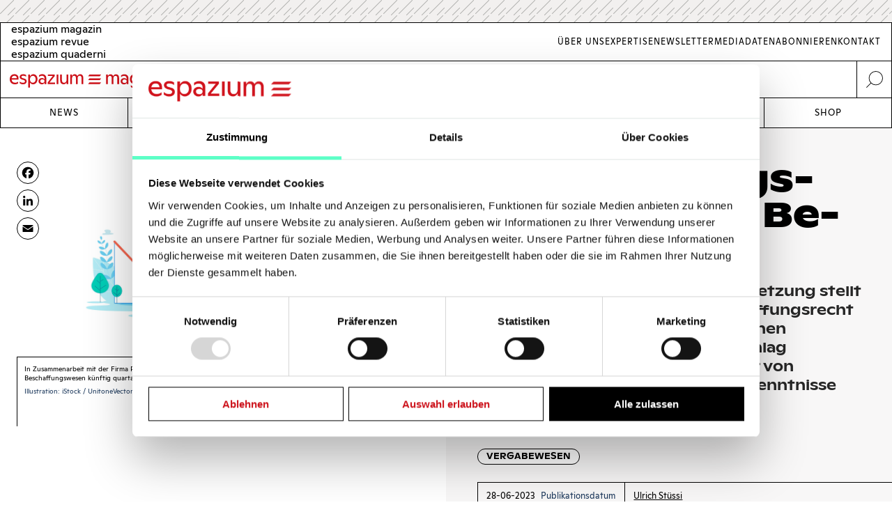

--- FILE ---
content_type: text/html; charset=UTF-8
request_url: https://www.espazium.ch/de/aktuelles/vergabemonitor-beschaffungspraxis-unter-beobachtung
body_size: 23312
content:
<!DOCTYPE html>
<html  lang="de" dir="ltr" prefix="og: https://ogp.me/ns#">
	<head>
		<meta charset="utf-8" />
<script type="text/javascript" id="Cookiebot" src="https://consent.cookiebot.com/uc.js" data-cbid="d747c635-734c-441e-93bb-e2d814d479c5" async="async" data-culture="de"></script>
<noscript><style>form.antibot * :not(.antibot-message) { display: none !important; }</style>
</noscript><script async src="https://www.googletagmanager.com/gtag/js?id=UA-29803647-1" type="text/plain" data-cookieconsent="statistics"></script>
<script type="text/plain" data-cookieconsent="statistics">window.dataLayer = window.dataLayer || [];function gtag(){dataLayer.push(arguments)};gtag("js", new Date());gtag("set", "developer_id.dMDhkMT", true);gtag("config", "UA-29803647-1", {"groups":"default","anonymize_ip":true,"page_placeholder":"PLACEHOLDER_page_path","allow_ad_personalization_signals":false});gtag("config", "G-FXFSEB6PWE", {"groups":"default","page_placeholder":"PLACEHOLDER_page_location","allow_ad_personalization_signals":false});gtag("config", "G-30DBMSX97Z", {"groups":"default","page_placeholder":"PLACEHOLDER_page_location","allow_ad_personalization_signals":false});</script>
<meta name="description" content="Gut zwei Jahre nach seiner Inkraftsetzung stellt sich die Frage, ob das neue Beschaffungsrecht in der Ausschreibung von öffentlichen Aufträgen gebührenden Niederschlag gefunden hat. Der Vergabemonitor von Bauenschweiz liefert nun erste Erkenntnisse dazu." />
<meta http-equiv="content-language" content="de" />
<meta name="robots" content="index, follow" />
<link rel="canonical" href="https://www.espazium.ch/de/aktuelles/vergabemonitor-beschaffungspraxis-unter-beobachtung" />
<link rel="image_src" href="https://espazium.s3.eu-central-1.amazonaws.com/files/2023-06/vergabemonitor-3-2023-teaser.png" />
<meta name="referrer" content="no-referrer" />
<meta property="og:site_name" content="Espazium" />
<meta property="og:type" content="article" />
<meta property="og:url" content="https://www.espazium.ch/de/aktuelles/vergabemonitor-beschaffungspraxis-unter-beobachtung" />
<meta property="og:title" content="Beschaffungspraxis unter Beobachtung | Espazium" />
<meta property="og:description" content="Gut zwei Jahre nach seiner Inkraftsetzung stellt sich die Frage, ob das neue Beschaffungsrecht in der Ausschreibung von öffentlichen Aufträgen gebührenden Niederschlag gefunden hat. Der Vergabemonitor von Bauenschweiz liefert nun erste Erkenntnisse dazu." />
<meta property="og:image" content="https://espazium.s3.eu-central-1.amazonaws.com/files/styles/facebook/public/2023-06/vergabemonitor-3-2023-teaser.png?h=d8102449&amp;itok=v9rfxOUj" />
<meta property="og:image:type" content="image/png" />
<meta property="og:image:width" content="1200" />
<meta property="og:image:height" content="630" />
<meta property="og:updated_time" content="2023-06-29T15:53:24+0200" />
<meta property="og:image:alt" content="Espazium Logo" />
<meta property="og:locale" content="de_CH" />
<meta property="article:author" content="Ulrich Stüssi" />
<meta property="article:tag" content="Vergabemonitor" />
<meta property="article:published_time" content="2023-06-28T12:17:30+0200" />
<meta name="twitter:card" content="summary_large_image" />
<meta name="twitter:description" content="Gut zwei Jahre nach seiner Inkraftsetzung stellt sich die Frage, ob das neue Beschaffungsrecht in der Ausschreibung von öffentlichen Aufträgen gebührenden Niederschlag gefunden hat. Der Vergabemonitor von Bauenschweiz liefert nun erste Erkenntnisse dazu." />
<meta name="twitter:title" content="Beschaffungspraxis unter Beobachtung | Espazium" />
<meta name="twitter:site" content="@TEC21_Heft" />
<meta name="twitter:image" content="https://espazium.s3.eu-central-1.amazonaws.com/files/styles/twitter/public/2023-06/vergabemonitor-3-2023-teaser.png?h=d8102449&amp;itok=RpW_zEo7" />
<meta name="twitter:image:height" content="512" />
<meta name="twitter:image:width" content="1024" />
<meta name="twitter:image:alt" content="Espazium Logo" />
<meta name="Generator" content="Drupal 10 (Thunder | https://www.thunder.org); Commerce 2" />
<meta name="MobileOptimized" content="width" />
<meta name="HandheldFriendly" content="true" />
<meta name="viewport" content="width=device-width, initial-scale=1.0" />
<link rel="alternate" hreflang="de" href="https://www.espazium.ch/de/aktuelles/vergabemonitor-beschaffungspraxis-unter-beobachtung" />
<link rel="alternate" hreflang="fr" href="https://www.espazium.ch/fr/node/34027" />
<link rel="alternate" hreflang="it" href="https://www.espazium.ch/it/node/34027" />
<link rel="icon" href="/themes/espazium_website/favicon.ico" type="image/vnd.microsoft.icon" />
<script>window.a2a_config=window.a2a_config||{};a2a_config.callbacks=[];a2a_config.overlays=[];a2a_config.templates={};</script>

			<title>Beschaffungspraxis unter Beobachtung | Espazium</title>
			<link rel="stylesheet" media="all" href="https://espazium.s3.eu-central-1.amazonaws.com/files/css/optimized/css_oGAtFy4AHPN1v5Ba8NX5THdRNoxCC3jxH5DzjQEc5Bo.klj4nyEVraPHGuQdKRorBCL58D-YZATtAGTCWy03ots.css?t97dpk" />
<link rel="stylesheet" media="all" href="https://espazium.s3.eu-central-1.amazonaws.com/files/css/optimized/css_7OVIFtpKRSgcr7ToDXvJS-z2V-m7I60fdhaohOXkkVc.7Tv_LYtConq67lZCtOCX3tshK3vLYUJfAix4gy14Hrg.css?t97dpk" />
<link rel="stylesheet" media="all" href="https://espazium.s3.eu-central-1.amazonaws.com/files/css/optimized/css_4jyfwVGiOATbzj8BXEt3AyDCS9uDMJHE9ku9HANWVmY.0Ugj_NWK6HAUubbccKkH6VuU11InRh9GhWOzthY1wrY.css?t97dpk" />
<link rel="stylesheet" media="all" href="https://espazium.s3.eu-central-1.amazonaws.com/files/css/optimized/css_UFwH40AsekoCO1d_Mlb-ttGLMbHn5r8AiM62NMrQHG8.XFs2G0Xzoh99dDZ9ZLnx8bJZhWTh0IH_NHeC1_Y_39o.css?t97dpk" />
<link rel="stylesheet" media="all" href="https://espazium.s3.eu-central-1.amazonaws.com/files/css/optimized/css_p27LEKNhVjIu6q4njz0AsgaNSbedHxJsHgoGNTDqkyE.uFvgAuSBDIEBALqmvSUnUFaqKhP0TMRboPSZoGm_qJw.css?t97dpk" />
<link rel="stylesheet" media="all" href="https://espazium.s3.eu-central-1.amazonaws.com/files/css/optimized/css_e4nObpCwcqPFmWnsVkcDPw07xpW6XI0sDR8sQ7nrZHI.t5CMDm2EyK5_x3SwvTc1fcvpI_gAXDMLqdd-zL3stSI.css?t97dpk" />
<link rel="stylesheet" media="all" href="https://espazium.s3.eu-central-1.amazonaws.com/files/css/optimized/css_VrntoXcj749zX_DLn6F3XAJJlx8Doov7Cxvn6UE_xII.FngsHD5-aLhqgx3614_3OGRmaAk93mqfauDuoctRirM.css?t97dpk" />
<link rel="stylesheet" media="all" href="https://espazium.s3.eu-central-1.amazonaws.com/files/css/optimized/css_BEiKI-sSrnMolOLIAvFAyRSCUIvzOzERh-x8KtRspb8.lpvvcsWWkYX23ZLAEI_LyLauX7h0cJg8WJfGvIMkxdM.css?t97dpk" />
<link rel="stylesheet" media="all" href="https://espazium.s3.eu-central-1.amazonaws.com/files/css/optimized/css_tRiTzwY-y7oJPVQ2cDRcWo8L5VnX4UeZpM54VNX4mfA.9oNV1oXvVTv_99sMQ4zsJTivgKPBvCG5Vsvc3BcmfA8.css?t97dpk" />
<link rel="stylesheet" media="all" href="https://espazium.s3.eu-central-1.amazonaws.com/files/css/optimized/css_MCBf5x0Hcn20apzeyi3CIWRnsz-ed1xtSKJKZdLSsaQ.5YAf-jAGuYUimpwYcmJzLMsaoEhfI04hAzuDTE2QLuo.css?t97dpk" />
<link rel="stylesheet" media="all" href="https://espazium.s3.eu-central-1.amazonaws.com/files/css/optimized/css_7pLrNVwYagDEUKLtNim5twz-DgTgtu71RJkVXEMMTic._ZDznDHUrZp-iJj8lQsS4dDwA9Te81o9dg84-BRLo-U.css?t97dpk" />
<link rel="stylesheet" media="all" href="https://espazium.s3.eu-central-1.amazonaws.com/files/css/optimized/css_1YbAtEXTvYP98VOD-8fOMehNDGa_McksrCQuiN1fNxc.rf1sN1ngM_g-DLvPVkyXY_AXqOQ0LZX_mi9UHl35REo.css?t97dpk" />
<link rel="stylesheet" media="all" href="https://espazium.s3.eu-central-1.amazonaws.com/files/css/optimized/css_ryFgAfQxuW-SDtLDazIUtmzFaJ4otMJ5xfxv7eeFatw.nOn59d6Vp9wq0VkanTlghIpiubqeIf2PuihbPBtGgb4.css?t97dpk" />
<link rel="stylesheet" media="all" href="https://espazium.s3.eu-central-1.amazonaws.com/files/css/optimized/css_OXPKhYHVfCNeEN50G-wBJvv8snOTfYIoEHHhWEtFX9Y.3veHSrXeKVKRZ68ZFxLU8eowTkRbcKag4Wv-Ma5Wk40.css?t97dpk" />
<link rel="stylesheet" media="all" href="https://espazium.s3.eu-central-1.amazonaws.com/files/css/optimized/css_-Eu_sx64dYs6P2OkD2BTn8E5VxS1bTOtQD3gWradwks.OJqbEIRKR3kd2sTMqVLo2hzK5JIj1ZaDGDG5DoLM3E0.css?t97dpk" />
<link rel="stylesheet" media="all" href="https://espazium.s3.eu-central-1.amazonaws.com/files/css/optimized/css_fXRLqrbPY73uKNswBXZIVLqxkQixiClQfBj86KQ0RTg.skUe2e3ux6i6cRfiMU3Dza27yled1VhwXQB40Bmt99U.css?t97dpk" />
<link rel="stylesheet" media="all" href="https://espazium.s3.eu-central-1.amazonaws.com/files/css/optimized/css_iCmD2gwqyO95Pg4vjSsPnYq2_vSCuAAXsFT07cBljro.yH_0SjA7CJFbw2QzEKOMPu7fbCr_YxEMS1BGqaQY-fU.css?t97dpk" />
<link rel="stylesheet" media="all" href="https://espazium.s3.eu-central-1.amazonaws.com/files/css/optimized/css_pqM8QwBimiKVdW4BZLIsbGmI_M2Py_-WM-Pbxd03GcY.st2bJcfllCqcUcfh_75ImdR_xaFrmQf4sUtB0PhatL8.css?t97dpk" />
<link rel="stylesheet" media="all" href="https://espazium.s3.eu-central-1.amazonaws.com/files/css/optimized/css_-D4ujdeBFP1-DsgAo3HudmIZ9-95CY4ni_XuOQt8Pgo.luIfyxTrl-NRPOWjrtUgUlLVkjaqu-i5Rk7mgvU6D4Q.css?t97dpk" />
<link rel="stylesheet" media="all" href="https://espazium.s3.eu-central-1.amazonaws.com/files/css/optimized/css_8sxcvlsnVk1YSNluGX4psShwFY5h08PTd5pXM0F4kOM.T6FwaOxeik-517Thlgdt-XJQuhuloK1y5oa0tfQtA4c.css?t97dpk" />
<link rel="stylesheet" media="all" href="https://espazium.s3.eu-central-1.amazonaws.com/files/css/optimized/css_Z9zloK0_8yvKq-Yv3_1x_9UQdgNSToTIL1abIdzelAw.PdrHN_k2VUmvdLCk5dGcDoaAIr4XZOLyG1SaX3uBGAU.css?t97dpk" />
<link rel="stylesheet" media="all" href="https://espazium.s3.eu-central-1.amazonaws.com/files/css/optimized/css_UWqNrhiDYx6-6iJDXNbpXZdDzjRiYGswxyLsDCybTg8.FiGcieTIVXnNyh5UYQzkzaAfs_Tr31kxZQc7P1fdx1A.css?t97dpk" />
<link rel="stylesheet" media="all" href="https://espazium.s3.eu-central-1.amazonaws.com/files/css/optimized/css_E2PJN9F2TaEsMkXIU5Vlpc6yRvlogQuH36LxRVmib2w.4MwGvObIH9umMM4xcNt1ScKkEhhA2NL2UFMmSACh5gM.css?t97dpk" />
<link rel="stylesheet" media="all" href="https://espazium.s3.eu-central-1.amazonaws.com/files/css/optimized/css_Tq_e51rlRQ7UypCkXUXRvxolxyddlrUvSO_oWSwclJw.fAR2DK4I3lYk5vWh0etQkc2bY-MSMQfTQx3wM3lQ8ds.css?t97dpk" />
<link rel="stylesheet" media="all" href="https://espazium.s3.eu-central-1.amazonaws.com/files/css/optimized/css_3akVOts91mrU4ZFsH-PIwgWUuZ3NKOOTzMYWluXf5BI.ngd-MBz5qJdxFVilz3a-B_UtcRCXHQ6Rk8khgIpqWfo.css?t97dpk" />
<link rel="stylesheet" media="all" href="https://espazium.s3.eu-central-1.amazonaws.com/files/css/optimized/css_3aNqAGllimSsH7rqC62wJ84uiEfnvalUvTtN2u8eK_s.Yirv4zeUXsiLHm_GRLIdR0Ptc5ubZHNH9NpnoX5YkCU.css?t97dpk" />
<link rel="stylesheet" media="all" href="https://espazium.s3.eu-central-1.amazonaws.com/files/css/optimized/css_F3arLWD4lvhWgCSaOYUPygnt8WLE9P-25huCAcPPHec.tfeZjn6-KqzBU6GpLL5O3wcj7JQtgDnkS5N5AsViK-g.css?t97dpk" />
<link rel="stylesheet" media="all" href="https://espazium.s3.eu-central-1.amazonaws.com/files/css/optimized/css_aizgQwHyTbvJYLfpa5l1LKLJjh3whFF4X29pyAegq9s.PPiWtnHiuuhyMef8U6I0_ZdhdWIb41L-DseyW-aJOVs.css?t97dpk" />
<link rel="stylesheet" media="all" href="https://espazium.s3.eu-central-1.amazonaws.com/files/css/optimized/css_TdOpseEW-MbkfsV7lETNCQPpNJ6lBtZ5hmx6HGN1Iww.AIzxeKliEx4mtjlQpNS-Xeab_ULb908nJjrl-TEuqOs.css?t97dpk" />
<link rel="stylesheet" media="all" href="https://espazium.s3.eu-central-1.amazonaws.com/files/css/optimized/css_SMg-CCcNUHC5uhx-8S-9v7LbTbb1BMdPFp4zlShYLP4.FfhmVFxmQIv3wryfxMSzwjMoLAmd15Vyy1rykgjwcpk.css?t97dpk" />
<link rel="stylesheet" media="all" href="https://espazium.s3.eu-central-1.amazonaws.com/files/css/optimized/css_6SEUj48asR0-Eip0Y-gsJUbwfSdGWXwK9T2jZcWg7zU.8Qq1b7EO_48wXT41LNXFQmMDlm_HqDeLh6Af5rtHCqc.css?t97dpk" />
<link rel="stylesheet" media="all" href="https://espazium.s3.eu-central-1.amazonaws.com/files/css/optimized/css_G-CXkdby828CpwKFzkt2-MCmu1mNuB9YMgOBPE2Q7gE.Yq70ewnl-0_F_4thLRFiIM3rOF_nLNAyr3fRWpOHCH8.css?t97dpk" />
<link rel="stylesheet" media="all" href="https://espazium.s3.eu-central-1.amazonaws.com/files/css/optimized/css_fQltm2xSJTv_hRym85rwFfD4TZw-srO5OGXteyMqvUQ.ckObjT-Gk3ytjO7biiRHFBTgK7QdF1a0cxfyy-DvcKo.css?t97dpk" />
<link rel="stylesheet" media="all" href="https://espazium.s3.eu-central-1.amazonaws.com/files/css/optimized/css_gl7YikRUn2lzztpATMBQwGIB2Hdys4Q-HB2kIOr81r8.aO0HKAbtXm4Y8Uj3py7u_5HDeE5sJOuLBxe8WjhFeBQ.css?t97dpk" />
<link rel="stylesheet" media="all" href="https://espazium.s3.eu-central-1.amazonaws.com/files/css/optimized/css_nZGQUo1A1k747SF56RjcKfF9mXN6q1oMumu3zmrHO7E.WLI4lJBWNPVOg53uXAFRHXkrYVFdiNM1B-jGQARcPzs.css?t97dpk" />
<link rel="stylesheet" media="all" href="https://espazium.s3.eu-central-1.amazonaws.com/files/css/optimized/css_D5tAKRx8Zg5eUJuNC5BcT9k5Ok14Il0uJjXc4ssFfxw.92RzZNN12CjE1fAyYv8xtJVxSsVHRnx2PBAJ61Fo-VE.css?t97dpk" />
<link rel="stylesheet" media="all" href="https://espazium.s3.eu-central-1.amazonaws.com/files/css/optimized/css_8P77ECh0F-W_3nRM2mqAxqYwr9FbvZRYCNmpejGn0LU.xNquhoca82rTxByBWDzJNfOavKePAcx8B2-w6rJV2tE.css?t97dpk" />
<link rel="stylesheet" media="all" href="https://espazium.s3.eu-central-1.amazonaws.com/files/css/optimized/css_kMvBnhhNR-AcmRmXKQaNNmaaKGjraGvf6OI_SIUZJWA.yTPuG_udmdt8ADqnElYp0U2D54q550vQ35F5bVrK2DM.css?t97dpk" />
<link rel="stylesheet" media="all" href="https://espazium.s3.eu-central-1.amazonaws.com/files/css/optimized/css_JV0UpxcGViHTvNts94-Ly8e4MsFUXvHKHhVHN_Rfcds.NhJ2toO2qatc-z4CU4WUnJ4R3tWj-0zRjH7B-pC7hSQ.css?t97dpk" />
<link rel="stylesheet" media="all" href="https://espazium.s3.eu-central-1.amazonaws.com/files/css/optimized/css_8Da1pLaS07D7l2Bzq0qafemmvvu1NKU8foUuDOq8fSg.bi-pcX7OXc4alb5kGwJscIUcjkzEDRUEGoQo33wR1XY.css?t97dpk" />
<link rel="stylesheet" media="all" href="https://espazium.s3.eu-central-1.amazonaws.com/files/css/optimized/css_oOSB6GWkoidFapesPGPlOGgX7dEppG8RsKpxaxt-TUE.2v53kU_dhDR19gUV2HO8ll_mL64Lo87Sw6ZVuARfT9Q.css?t97dpk" />
<link rel="stylesheet" media="all" href="https://espazium.s3.eu-central-1.amazonaws.com/files/css/optimized/css_5A-bp31cxfak1OmcC4LdTWTjS4xAfLB-fE_hPI7ENxE.JFr59KrdswgaF6wBG8cN9Zk52jhxovZRHN7_qtZeuzE.css?t97dpk" />
<link rel="stylesheet" media="all" href="https://espazium.s3.eu-central-1.amazonaws.com/files/css/optimized/css_D4lwwwlFxTqrBU8bBu68unyr-bOvX9mrsiKm9sWzW-U.HMi-ZgPRkxFh3vYgg3PQ5sIDRvSkya0Tefocv0vKOHU.css?t97dpk" />
<link rel="stylesheet" media="all" href="https://espazium.s3.eu-central-1.amazonaws.com/files/css/optimized/css_5cUPYqbCgs9GPMcowlcoCmT2ZpGTZEvzIS7ez_JHtKg.C3OVGLMGrNWVyOOQCa8Nvt9rW5yxRzPxiEki6jAvblg.css?t97dpk" />
<link rel="stylesheet" media="all" href="https://espazium.s3.eu-central-1.amazonaws.com/files/css/optimized/css_vEJPiadbvIeKNyzY8tccT-VplqMgB9EjnYadgtiXS9w.JfNtk6PeINULULm7LqiY5ojVDST65slBl6VS0rgFW3E.css?t97dpk" />
<link rel="stylesheet" media="all" href="https://espazium.s3.eu-central-1.amazonaws.com/files/css/optimized/css_fiEUcJNy57oBp90qybstnIEGl0B5wUJI1UO_BN5x8qc.de2_5EbiVhdh5swZyM5MIAJDo36lEHkBwkEknOj38y0.css?t97dpk" />
<link rel="stylesheet" media="all" href="https://espazium.s3.eu-central-1.amazonaws.com/files/css/optimized/css_po3cBYBOveGTT8-LX3C54TyhOZJ7vTXw2LFEruYTmCQ.D2IqcjWfvH_HkCR1jyWsiS6GDWu2Va2FwzHb8G35FaE.css?t97dpk" />
<link rel="stylesheet" media="all" href="https://espazium.s3.eu-central-1.amazonaws.com/files/css/optimized/css_UyGAAWAn-GWqiEvQabRJribBf5ez9Nz2cGP6SNc_SS8.KCxo318EDcjvzxAG0gYiwU4JzTPwYL_b0TqIvIZTJGk.css?t97dpk" />
<link rel="stylesheet" media="all" href="https://espazium.s3.eu-central-1.amazonaws.com/files/css/optimized/css_8CBqHQLQNY9WR8RJqf_DukwRLXLkMKFhF-vJfXXk4g8.J-6c9qBjCLb_TCGiVUudTPrHKFjGoXW-QAZgN-gz5Ms.css?t97dpk" />
<link rel="stylesheet" media="all" href="https://espazium.s3.eu-central-1.amazonaws.com/files/css/optimized/css_L6DRVNG1Cwebk98OV4O3YKPXKrilso1S0SNjM1Zgt7o.kktORUbsplUNb-7ZjT92pFkJqYQsyXKDQtNEvAQfPoU.css?t97dpk" />
<link rel="stylesheet" media="all" href="https://espazium.s3.eu-central-1.amazonaws.com/files/css/optimized/css_DiD3t5Wg2BB3eb_M4ZlNTG6pS26XKrc7vUVJ6ALZzak.TH1HFLQv0E3ZdEJY-CVu4RMK12IjIaQ6qNcv7IHXE_8.css?t97dpk" />
<link rel="stylesheet" media="all" href="https://espazium.s3.eu-central-1.amazonaws.com/files/css/optimized/css_lOMR9BPRn9ZNUwI2IFtEnU42cLyNSTsXURasdXNpNRg.oQe13NiARX2sBOXb-aLHp92wLglYRs-XYBEliR4fbGI.css?t97dpk" />
<link rel="stylesheet" media="all" href="https://espazium.s3.eu-central-1.amazonaws.com/files/css/optimized/css_ZHAQpJj330PykBZ916D1xft3FqCKkTO4zah76eoZHlA.kHWsMETHplje92SR41Ifubgtrem7AOuzW1xBFgAXSC8.css?t97dpk" />
<link rel="stylesheet" media="all" href="https://espazium.s3.eu-central-1.amazonaws.com/files/css/optimized/css_7r9cu6VTFAm62L340dQcgF6Ao-_5UrlC9D6AqApJXZA.c4afKDYoMg1WLFkV4okTqhKcEfUsG1JZWpELn70qOe0.css?t97dpk" />
<link rel="stylesheet" media="all" href="https://espazium.s3.eu-central-1.amazonaws.com/files/css/optimized/css_D5m3FomuQk4vVk55kQ2o73RqaeFOn6ILE8TGScPMERw.3OndytcRCYIfuE1_SLQTur-ozcQKkn13nyw4bbP9BYI.css?t97dpk" />
<link rel="stylesheet" media="all" href="https://espazium.s3.eu-central-1.amazonaws.com/files/css/optimized/css_rDBzHwkmYiLMfhzc4Ns4W8n2Jyw_BHE_IkZWyBYJEMU.R86Z-lEMgtcVX2N5iuGKqYp_Yi8rvLIZhw2hYxCAVWA.css?t97dpk" />

				
					<meta name="theme-color" content="#000000"/>
				</head>
				<body  class="path-entity-node-canonical path-node page-node-type-article">
					<a href="#main-content" class="visually-hidden focusable skip-link">
						Skip to main content
					</a>
					
					  <div class="dialog-off-canvas-main-canvas" data-off-canvas-main-canvas>
    

<div class="layout-container">

			<div class="adbanner advertisement js-advertisement" data-advert-type="maxiboard">
			<div class="advertisement__wrapper">
				<p class="advertisement__label sr-only">
					Werbung				</p>
				<div class="advertisement__body" id="ad_maxiboard"></div>
			</div>
		</div>
	
	<div class="esp-main-navigation">
			<section  class="region region-precontent">
		<div class="region-precontent--wrapper">
			<div class="precontent__logo">
				<a href="https://www.espazium.ch/de" class="site-logo">
          <img src="/themes/espazium_website/src/images/logo-espazium-magazin.svg" alt="Espazium" title="Espazium">
				</a>
			</div>
			<div class="precontent__message">
				Baukultur seit 1874			</div>
			<div class="precontent__content">
				<a href="https://www.espazium.ch/de/search" class="region-precontent--search">
					<img src="/themes/espazium_website/src/images/icon-search.svg" alt="Suche" title="Suche">
				</a>
			</div>
		</div>
		<div class="region-precontent--blocks">
			<div class="language-switcher-language-url block block-language block-language-blocklanguage-interface" id="block-precontent-language-switcher" role="navigation">
  
    
        		<ul  class="links"><li hreflang="de" data-drupal-link-system-path="node/34027" class="de is-active" aria-current="page"><a href="/de"
							class="language-link"
							aria-label="German"
							title="German"
							hreflang="de"
						>
              <span class="language-link__header-title">espazium magazin</span>
              <span class="language-link__simple-title">de</span>
						</a></li><li  hreflang="fr" data-drupal-link-system-path="node/34027" class="fr"><a href="/fr"
							class="language-link"
							aria-label="French"
							title="French"
							hreflang="fr"
						>
              <span class="language-link__header-title">espazium revue</span>
              <span class="language-link__simple-title">fr</span>
						</a></li><li  hreflang="it" data-drupal-link-system-path="node/34027" class="it"><a href="/it"
							class="language-link"
							aria-label="Italian"
							title="Italian"
							hreflang="it"
						>
              <span class="language-link__header-title">espazium quaderni</span>
              <span class="language-link__simple-title">it</span>
						</a></li></ul>
	
  </div>
<nav role="navigation" aria-labelledby="block-secondary-navigation-menu" id="block-secondary-navigation" class="block block-menu navigation menu--secondary-navigation">
            
  <h2 class="visually-hidden" id="block-secondary-navigation-menu">Secondary Navigation</h2>
  

        
              <ul class="menu">
                    <li aria-label="Link to Über Uns" class="menu-item">
        <a href="/de/espazium-magazin" aria-label="Link Über Uns" title="Über Uns">Über Uns</a>
              </li>
                <li aria-label="Link to Expertise" class="menu-item">
        <a href="/de/services" aria-label="Link Expertise" title="Expertise">Expertise</a>
              </li>
                <li aria-label="Link to Newsletter" class="menu-item">
        <a href="/de/newsletter" aria-label="Link Newsletter" title="Newsletter">Newsletter</a>
              </li>
                <li aria-label="Link to Mediadaten" class="menu-item">
        <a href="/de/inserieren" aria-label="Link Mediadaten" title="Mediadaten">Mediadaten</a>
              </li>
                <li aria-label="Link to Abonnieren" class="menu-item">
        <a href="/de/abonnieren" aria-label="Link Abonnieren" title="Abonnieren">Abonnieren</a>
              </li>
                <li aria-label="Link to Kontakt" class="menu-item">
        <a href="/de/kontakt" aria-label="Link Kontakt" title="Kontakt">Kontakt</a>
              </li>
        </ul>
  


  </nav>

		</div>
	</section>

			<nav  class="region region-navigation">

		<div class="nav-primary-mobile-header">
			<a href="https://www.espazium.ch/de" class="site-logo-mobile">
				<img src="/themes/espazium_website/src/images/logo-espazium-magazin.svg" alt="Espazium" title="Espazium">
			</a>
			<a class="btn-toggle-nav-primary js-toggle-nav-primary" href="#">
				Menu
			</a>
			<a href="https://www.espazium.ch/de/search"  class="region region-navigation site-search">
				<img src="/themes/espazium_website/src/images/icon-search.svg" alt="Suche" title="Suche">
			</a>
		</div>

		<div class="region-navigation--blocks">
			<nav role="navigation" aria-labelledby="block-main-navigation-menu" id="block-main-navigation" class="block block-menu navigation menu--main">
            
  <h2 class="visually-hidden" id="block-main-navigation-menu">Main navigation</h2>
  

        
              <ul class="menu">
                    <li aria-label="Link to News" class="menu-item">
        <a href="/de/aktuelles" aria-label="Link News" title="News">News</a>
              </li>
                <li aria-label="Link to Dossiers" class="menu-item">
        <a href="/de/dossiers" aria-label="Link Dossiers" title="Dossiers">Dossiers</a>
              </li>
                <li aria-label="Link to Competitions" class="menu-item">
        <a href="https://competitions.espazium.ch/de" aria-label="Link Competitions" title="Competitions">Competitions</a>
              </li>
                <li aria-label="Link to Education" class="menu-item">
        <a href="https://education.espazium.ch/de" aria-label="Link Education" title="Education">Education</a>
              </li>
                <li aria-label="Link to Events" class="menu-item">
        <a href="http://events.espazium.ch/" aria-label="Link Events" title="Events">Events</a>
              </li>
                <li aria-label="Link to Jobs" class="menu-item">
        <a href="/de/stellen" aria-label="Link Jobs" title="Jobs">Jobs</a>
              </li>
                <li aria-label="Link to Shop" class="menu-item">
        <a href="/de/publikationen" aria-label="Link Shop" title="Shop">Shop</a>
              </li>
        </ul>
  


  </nav>

		</div>
		
		
	</nav>

	</div>

	<header role="banner">
				
	</header>

	

	

	<main class="page__main" role="main">
		<a id="main-content" tabindex="-1"></a>
				<div class="layout-content">
							  <div class="region region-content">
    <div data-drupal-messages-fallback class="hidden"></div><div id="block-main-page-content" class="block block-system block-system-main-block">
  
    
          <article class="article article--full node--full node node--type-article node--view-mode-full with-aside">
        <div class="node__header">
            <div class="node__header__inner">
                                                        
                    <h1 class="node__title manual-hyphens">
                        <meta http-equiv="Content-Type" content="text/html;charset=utf-8" />Be&shy;schaf&shy;fungs&shy;pra&shy;xis un&shy;ter Be&shy;ob&shy;ach&shy;tung
                    </h1>
                    
<div  class=" group-header">
    
  <div class="field-lead-text field field--name-field-lead-text field--type-text-long field--label-hidden field__item">
    <div class="field__inner">
      <div class="field__content">
        <p>Gut zwei Jahre nach seiner Inkraftsetzung stellt sich die&nbsp;Frage, ob das neue Beschaffungsrecht in der Ausschreibung von öffentlichen Aufträgen gebührenden Niederschlag gefunden hat. Der Vergabemonitor von Bauenschweiz liefert nun erste Erkenntnisse dazu.</p>
      </div>
    </div>
  </div>



<div  class=" group-metabox">
    
  <div class="field-article-category field field--name-field-article-category field--type-entity-reference field--label-hidden field__items">
                  <div class="field__item"><a href="/de/vergabewesen" hreflang="de">Vergabewesen</a></div>
            </div>



<div  class=" group-authoring">
    
<div  class=" group-dates">
    
  <div class="field-publishing-date field field--name-field-publishing-date field--type-datetime field--label-above">
    <div class="field__label">Publikationsdatum</div>
              <div class="field__item">28-06-2023</div>
          </div>

  </div>
      <div class="field-author field field--name-field-author field--type-entity-reference field--label-hidden field__items">
              <div class="field__item">
<article class="author author--metabox node--metabox node node--type-author node--view-mode-metabox">

  
      <a href="/de/aktuelles/ulrich-stuessi" rel="bookmark"><span class="title field field--name-title field--type-string field--label-hidden">Ulrich Stüssi</span>
</a>
    

  
  <div class="node__content">
    
            <div class="field-academic-title field field--name-field-academic-title field--type-string field--label-hidden field__item">stv. Chefredaktor TEC21</div>
      
  </div>

</article>
</div>
          </div>
  
  </div>
  </div>
  </div>
                                        
                            </div>
        </div>
                    <div class="node__aside">
                <div class="node__aside__inner">
                    
<div  class=" group-aside">
    
<div  class="field-media-gallery group-gallery">
    
<div  class=" group-wrapper">
    <div data-media-gallery class="slick blazy blazy--media slick--field slick--field-media-gallery slick--field-media-gallery--full is-b-captioned slick--skin--default slick--optionset--thunder-gallery slick--media" data-blazy=""><div id="slick-131917999d4" data-slick="{&quot;count&quot;:4,&quot;total&quot;:4,&quot;infinite&quot;:false,&quot;centerMode&quot;:true,&quot;centerPadding&quot;:&quot;0px&quot;,&quot;lazyLoad&quot;:&quot;blazy&quot;}" class="slick__slider">


	<div class="slick__slide slide slide--0">
					<div class="slide__content">
							<div class="slide__shadow">
														<div class="slide__media">
			    <div data-b-token="b-ca8ace4716e" class="media media--blazy media--slick media--switch media--switch--media media--bundle--image media--image media--responsive is-b-loading">  <picture>
                  <source srcset="about:blank" media="only screen and (min-width: 120em)" type="image/png" width="1410" height="940" data-srcset="https://espazium.s3.eu-central-1.amazonaws.com/files/styles/espazium_940px_height/public/2023-06/vergabemonitor-3-2023-teaser.png?itok=Tj0LP5FL 1x, https://espazium.s3.eu-central-1.amazonaws.com/files/styles/espazium_1880px_height/public/2023-06/vergabemonitor-3-2023-teaser.png?itok=Yos-xcIY 2x"/>
              <source srcset="about:blank" media="only screen and (min-width: 48em)" type="image/png" width="915" height="610" data-srcset="https://espazium.s3.eu-central-1.amazonaws.com/files/styles/espazium_610px_height/public/2023-06/vergabemonitor-3-2023-teaser.png?itok=Jh_dVZ5J 1x, https://espazium.s3.eu-central-1.amazonaws.com/files/styles/espazium_1220px_height/public/2023-06/vergabemonitor-3-2023-teaser.png?itok=XTRobaxQ 2x"/>
              <source srcset="about:blank" media="only screen and (min-width: 36em)" type="image/png" width="705" height="470" data-srcset="https://espazium.s3.eu-central-1.amazonaws.com/files/styles/espazium_470px_height/public/2023-06/vergabemonitor-3-2023-teaser.png?itok=dizSkjiR 1x, https://espazium.s3.eu-central-1.amazonaws.com/files/styles/espazium_940px_height/public/2023-06/vergabemonitor-3-2023-teaser.png?itok=Tj0LP5FL 2x"/>
              <source srcset="about:blank" media="only screen and (min-width: 30em)" type="image/png" width="480" height="320" data-srcset="https://espazium.s3.eu-central-1.amazonaws.com/files/styles/espazium_320px_height/public/2023-06/vergabemonitor-3-2023-teaser.png?itok=l5LyOPBo 1x, https://espazium.s3.eu-central-1.amazonaws.com/files/styles/espazium_610px_height/public/2023-06/vergabemonitor-3-2023-teaser.png?itok=Jh_dVZ5J 2x"/>
              <source srcset="about:blank" media="only screen and (min-width: 20em)" type="image/png" width="420" height="280" data-srcset="https://espazium.s3.eu-central-1.amazonaws.com/files/styles/espazium_280px_height/public/2023-06/vergabemonitor-3-2023-teaser.png?itok=8IpXXBXT 1x, https://espazium.s3.eu-central-1.amazonaws.com/files/styles/espazium_550px_height/public/2023-06/vergabemonitor-3-2023-teaser.png?itok=GORdIw1a 2x"/>
                  <img decoding="async" class="media__element b-lazy b-responsive" loading="lazy" data-src="https://espazium.s3.eu-central-1.amazonaws.com/files/2023-06/vergabemonitor-3-2023-teaser.png" src="data:image/svg+xml;charset=utf-8,%3Csvg%20xmlns%3D&#039;http%3A%2F%2Fwww.w3.org%2F2000%2Fsvg&#039;%20viewBox%3D&#039;0%200%201%201&#039;%2F%3E" width="420" height="280" alt="In Zusammenarbeit mit der Firma Politaris will Bauenschweiz, der Dachverband der Schweizer Bauwirtschaft, dem Beschaffungswesen künftig quartalsweise den Puls fühlen." title="vergabemonitor-3-2023-teaser" />

  </picture>
        </div>
  
		</div>
	
					</div>
														<div class="slide__caption">
													<p class="slide__info">
								<span>
									1
									/
									4
								</span>
							</p>
																			<div class="field-sponsor-wrapper"></div>
												<div class="slide__caption_inner">
																																			<div class="field-caption">
									In Zusammenarbeit mit der Firma Politaris will Bauenschweiz, der Dachverband der Schweizer Bauwirtschaft, dem Beschaffungswesen künftig quartalsweise den Puls fühlen.
								</div>
																						<div class="field-copyright">
									Illustration: iStock / UnitoneVector
								</div>
																											</div>
					</div>
																		</div>
			</div>



	<div class="slick__slide slide slide--1">
					<div class="slide__content">
							<div class="slide__shadow">
														<div class="slide__media">
			    <div data-b-token="b-2086b7b3dcc" class="media media--blazy media--slick media--switch media--switch--media media--bundle--image media--image media--responsive is-b-loading">  <picture>
                  <source srcset="about:blank" media="only screen and (min-width: 120em)" type="image/jpeg" width="1410" height="940" data-srcset="https://espazium.s3.eu-central-1.amazonaws.com/files/styles/espazium_940px_height/public/2023-06/vergabemonitor-3-2023-qualitaet-alle.jpg?itok=96mrXSGt 1x, https://espazium.s3.eu-central-1.amazonaws.com/files/styles/espazium_1880px_height/public/2023-06/vergabemonitor-3-2023-qualitaet-alle.jpg?itok=MUIF3TVm 2x"/>
              <source srcset="about:blank" media="only screen and (min-width: 48em)" type="image/jpeg" width="915" height="610" data-srcset="https://espazium.s3.eu-central-1.amazonaws.com/files/styles/espazium_610px_height/public/2023-06/vergabemonitor-3-2023-qualitaet-alle.jpg?itok=M08gMyFF 1x, https://espazium.s3.eu-central-1.amazonaws.com/files/styles/espazium_1220px_height/public/2023-06/vergabemonitor-3-2023-qualitaet-alle.jpg?itok=sDKZSPuH 2x"/>
              <source srcset="about:blank" media="only screen and (min-width: 36em)" type="image/jpeg" width="705" height="470" data-srcset="https://espazium.s3.eu-central-1.amazonaws.com/files/styles/espazium_470px_height/public/2023-06/vergabemonitor-3-2023-qualitaet-alle.jpg?itok=QUHV2woE 1x, https://espazium.s3.eu-central-1.amazonaws.com/files/styles/espazium_940px_height/public/2023-06/vergabemonitor-3-2023-qualitaet-alle.jpg?itok=96mrXSGt 2x"/>
              <source srcset="about:blank" media="only screen and (min-width: 30em)" type="image/jpeg" width="480" height="320" data-srcset="https://espazium.s3.eu-central-1.amazonaws.com/files/styles/espazium_320px_height/public/2023-06/vergabemonitor-3-2023-qualitaet-alle.jpg?itok=csGbgAn5 1x, https://espazium.s3.eu-central-1.amazonaws.com/files/styles/espazium_610px_height/public/2023-06/vergabemonitor-3-2023-qualitaet-alle.jpg?itok=M08gMyFF 2x"/>
              <source srcset="about:blank" media="only screen and (min-width: 20em)" type="image/jpeg" width="420" height="280" data-srcset="https://espazium.s3.eu-central-1.amazonaws.com/files/styles/espazium_280px_height/public/2023-06/vergabemonitor-3-2023-qualitaet-alle.jpg?itok=Vpnbm06E 1x, https://espazium.s3.eu-central-1.amazonaws.com/files/styles/espazium_550px_height/public/2023-06/vergabemonitor-3-2023-qualitaet-alle.jpg?itok=kQ6LDLrT 2x"/>
                  <img decoding="async" class="media__element b-lazy b-responsive" loading="lazy" data-src="https://espazium.s3.eu-central-1.amazonaws.com/files/2023-06/vergabemonitor-3-2023-qualitaet-alle.jpg" src="data:image/svg+xml;charset=utf-8,%3Csvg%20xmlns%3D&#039;http%3A%2F%2Fwww.w3.org%2F2000%2Fsvg&#039;%20viewBox%3D&#039;0%200%201%201&#039;%2F%3E" width="420" height="280" alt="Entwicklung des jährlich gleitenden Mittels des Anteils von qualitativen Zuschlags­kriterien in öffentlichen Aufträgen (Rot: alle Branchen und politischen Ebenen; Gelb: Baugewerbe auf allen politischen Ebenen; Braun: Ingenieurwesen auf allen politischen Ebenen; Beige: Architektur auf allen politischen Ebenen; 1: Zeitpunkt der Inkraftsetzung des revidierten Gesetzes auf Bundesebene)" title="vergabemonitor-3-2023-qualitaet-alle" />

  </picture>
        </div>
  
		</div>
	
					</div>
														<div class="slide__caption">
													<p class="slide__info">
								<span>
									2
									/
									4
								</span>
							</p>
																			<div class="field-sponsor-wrapper"></div>
												<div class="slide__caption_inner">
																																			<div class="field-caption">
									Entwicklung des jährlich gleitenden Mittels des Anteils von qualitativen Zuschlags­kriterien in öffentlichen Aufträgen (Rot: alle Branchen und politischen Ebenen; Gelb: Baugewerbe auf allen politischen Ebenen; Braun: Ingenieurwesen auf allen politischen Ebenen; Beige: Architektur auf allen politischen Ebenen; 1: Zeitpunkt der Inkraftsetzung des revidierten Gesetzes auf Bundesebene)
								</div>
																						<div class="field-copyright">
									Grafik: Politaris
								</div>
																											</div>
					</div>
																		</div>
			</div>



	<div class="slick__slide slide slide--2">
					<div class="slide__content">
							<div class="slide__shadow">
														<div class="slide__media">
			    <div data-b-token="b-371a51f79bc" class="media media--blazy media--slick media--switch media--switch--media media--bundle--image media--image media--responsive is-b-loading">  <picture>
                  <source srcset="about:blank" media="only screen and (min-width: 120em)" type="image/png" width="1410" height="940" data-srcset="https://espazium.s3.eu-central-1.amazonaws.com/files/styles/espazium_940px_height/public/2023-06/vergabemonitor-3-2023-nachhaltigkeit-bund.png?itok=A8O4HSHL 1x, https://espazium.s3.eu-central-1.amazonaws.com/files/styles/espazium_1880px_height/public/2023-06/vergabemonitor-3-2023-nachhaltigkeit-bund.png?itok=uWyr1j1w 2x"/>
              <source srcset="about:blank" media="only screen and (min-width: 48em)" type="image/png" width="915" height="610" data-srcset="https://espazium.s3.eu-central-1.amazonaws.com/files/styles/espazium_610px_height/public/2023-06/vergabemonitor-3-2023-nachhaltigkeit-bund.png?itok=jvr6r-3_ 1x, https://espazium.s3.eu-central-1.amazonaws.com/files/styles/espazium_1220px_height/public/2023-06/vergabemonitor-3-2023-nachhaltigkeit-bund.png?itok=A3JHTD-T 2x"/>
              <source srcset="about:blank" media="only screen and (min-width: 36em)" type="image/png" width="705" height="470" data-srcset="https://espazium.s3.eu-central-1.amazonaws.com/files/styles/espazium_470px_height/public/2023-06/vergabemonitor-3-2023-nachhaltigkeit-bund.png?itok=LCIDmmzB 1x, https://espazium.s3.eu-central-1.amazonaws.com/files/styles/espazium_940px_height/public/2023-06/vergabemonitor-3-2023-nachhaltigkeit-bund.png?itok=A8O4HSHL 2x"/>
              <source srcset="about:blank" media="only screen and (min-width: 30em)" type="image/png" width="480" height="320" data-srcset="https://espazium.s3.eu-central-1.amazonaws.com/files/styles/espazium_320px_height/public/2023-06/vergabemonitor-3-2023-nachhaltigkeit-bund.png?itok=RxMVTYZA 1x, https://espazium.s3.eu-central-1.amazonaws.com/files/styles/espazium_610px_height/public/2023-06/vergabemonitor-3-2023-nachhaltigkeit-bund.png?itok=jvr6r-3_ 2x"/>
              <source srcset="about:blank" media="only screen and (min-width: 20em)" type="image/png" width="420" height="280" data-srcset="https://espazium.s3.eu-central-1.amazonaws.com/files/styles/espazium_280px_height/public/2023-06/vergabemonitor-3-2023-nachhaltigkeit-bund.png?itok=-40KJus1 1x, https://espazium.s3.eu-central-1.amazonaws.com/files/styles/espazium_550px_height/public/2023-06/vergabemonitor-3-2023-nachhaltigkeit-bund.png?itok=Glg52li6 2x"/>
                  <img decoding="async" class="media__element b-lazy b-responsive" loading="lazy" data-src="https://espazium.s3.eu-central-1.amazonaws.com/files/2023-06/vergabemonitor-3-2023-nachhaltigkeit-bund.png" src="data:image/svg+xml;charset=utf-8,%3Csvg%20xmlns%3D&#039;http%3A%2F%2Fwww.w3.org%2F2000%2Fsvg&#039;%20viewBox%3D&#039;0%200%201%201&#039;%2F%3E" width="420" height="280" alt="Entwicklung des jährlich gleitenden Mittels des Anteils von Nachhaltigkeitskriterien in öffentlichen Aufträgen des Bundes (Rot: alle Branchen;  Gelb: Baugewerbe; Braun: Ingenieurwesen; Beige: Architektur; 1: Zeitpunkt der Inkraftsetzung des revi­dierten Gesetzes auf Bundesebene)." title="vergabemonitor-3-2023-nachhaltigkeit-bund" />

  </picture>
        </div>
  
		</div>
	
					</div>
														<div class="slide__caption">
													<p class="slide__info">
								<span>
									3
									/
									4
								</span>
							</p>
																			<div class="field-sponsor-wrapper"></div>
												<div class="slide__caption_inner">
																																			<div class="field-caption">
									Entwicklung des jährlich gleitenden Mittels des Anteils von Nachhaltigkeitskriterien in öffentlichen Aufträgen des Bundes (Rot: alle Branchen;  Gelb: Baugewerbe; Braun: Ingenieurwesen; Beige: Architektur; 1: Zeitpunkt der Inkraftsetzung des revi­dierten Gesetzes auf Bundesebene).
								</div>
																						<div class="field-copyright">
									Grafik: Politaris
								</div>
																											</div>
					</div>
																		</div>
			</div>



	<div class="slick__slide slide slide--3">
					<div class="slide__content">
							<div class="slide__shadow">
														<div class="slide__media">
			    <div data-b-token="b-e95e9ea0db8" class="media media--blazy media--slick media--switch media--switch--media media--bundle--image media--image media--responsive is-b-loading">  <picture>
                  <source srcset="about:blank" media="only screen and (min-width: 120em)" type="image/jpeg" width="1410" height="940" data-srcset="https://espazium.s3.eu-central-1.amazonaws.com/files/styles/espazium_940px_height/public/2023-06/vergabemonitor-3-2023-wettbewerbe-alle.jpg?itok=wBlkjR8T 1x, https://espazium.s3.eu-central-1.amazonaws.com/files/styles/espazium_1880px_height/public/2023-06/vergabemonitor-3-2023-wettbewerbe-alle.jpg?itok=70NjaSzE 2x"/>
              <source srcset="about:blank" media="only screen and (min-width: 48em)" type="image/jpeg" width="915" height="610" data-srcset="https://espazium.s3.eu-central-1.amazonaws.com/files/styles/espazium_610px_height/public/2023-06/vergabemonitor-3-2023-wettbewerbe-alle.jpg?itok=egp7ligx 1x, https://espazium.s3.eu-central-1.amazonaws.com/files/styles/espazium_1220px_height/public/2023-06/vergabemonitor-3-2023-wettbewerbe-alle.jpg?itok=1Huqf-je 2x"/>
              <source srcset="about:blank" media="only screen and (min-width: 36em)" type="image/jpeg" width="705" height="470" data-srcset="https://espazium.s3.eu-central-1.amazonaws.com/files/styles/espazium_470px_height/public/2023-06/vergabemonitor-3-2023-wettbewerbe-alle.jpg?itok=Raw2i324 1x, https://espazium.s3.eu-central-1.amazonaws.com/files/styles/espazium_940px_height/public/2023-06/vergabemonitor-3-2023-wettbewerbe-alle.jpg?itok=wBlkjR8T 2x"/>
              <source srcset="about:blank" media="only screen and (min-width: 30em)" type="image/jpeg" width="480" height="320" data-srcset="https://espazium.s3.eu-central-1.amazonaws.com/files/styles/espazium_320px_height/public/2023-06/vergabemonitor-3-2023-wettbewerbe-alle.jpg?itok=l_36Fkcg 1x, https://espazium.s3.eu-central-1.amazonaws.com/files/styles/espazium_610px_height/public/2023-06/vergabemonitor-3-2023-wettbewerbe-alle.jpg?itok=egp7ligx 2x"/>
              <source srcset="about:blank" media="only screen and (min-width: 20em)" type="image/jpeg" width="420" height="280" data-srcset="https://espazium.s3.eu-central-1.amazonaws.com/files/styles/espazium_280px_height/public/2023-06/vergabemonitor-3-2023-wettbewerbe-alle.jpg?itok=Bq24YwX1 1x, https://espazium.s3.eu-central-1.amazonaws.com/files/styles/espazium_550px_height/public/2023-06/vergabemonitor-3-2023-wettbewerbe-alle.jpg?itok=KLVR3jYO 2x"/>
                  <img decoding="async" class="media__element b-lazy b-responsive" loading="lazy" data-src="https://espazium.s3.eu-central-1.amazonaws.com/files/2023-06/vergabemonitor-3-2023-wettbewerbe-alle.jpg" src="data:image/svg+xml;charset=utf-8,%3Csvg%20xmlns%3D&#039;http%3A%2F%2Fwww.w3.org%2F2000%2Fsvg&#039;%20viewBox%3D&#039;0%200%201%201&#039;%2F%3E" width="420" height="280" alt="Entwicklung des jährlich gleitenden Mittels des Anteils von Projektwettbewerben in öffentlichen Aufträgen (Rot: alle Branchen und politischen Ebenen; Gelb: Baugewerbe auf allen politischen Ebenen; Braun: Ingenieurwesen auf allen politischen Ebenen; Beige: Architektur auf allen politischen Ebenen; 1: Zeitpunkt der Inkraft­setzung des revidierten Gesetzes auf Bundesebene)." title="vergabemonitor-3-2023-wettbewerbe-alle" />

  </picture>
        </div>
  
		</div>
	
					</div>
														<div class="slide__caption">
													<p class="slide__info">
								<span>
									4
									/
									4
								</span>
							</p>
																			<div class="field-sponsor-wrapper"></div>
												<div class="slide__caption_inner">
																																			<div class="field-caption">
									Entwicklung des jährlich gleitenden Mittels des Anteils von Projektwettbewerben in öffentlichen Aufträgen (Rot: alle Branchen und politischen Ebenen; Gelb: Baugewerbe auf allen politischen Ebenen; Braun: Ingenieurwesen auf allen politischen Ebenen; Beige: Architektur auf allen politischen Ebenen; 1: Zeitpunkt der Inkraft­setzung des revidierten Gesetzes auf Bundesebene).
								</div>
																						<div class="field-copyright">
									Grafik: Politaris
								</div>
																											</div>
					</div>
																		</div>
			</div>
</div>
          <nav role="navigation" class="slick__arrow">
        <button type="button" data-role="none" class="slick-prev" aria-label="Previous" tabindex="0">Previous</button>
                <button type="button" data-role="none" class="slick-next" aria-label="Weiter" tabindex="0">Weiter</button>
      </nav>
    </div>

	<section id="wrapper-slider-full" data-espazium="slick">
		<div class="modal--wrapper">
			<header class="slick-header">
				<div class="slick-header--controllers">
					<button class="js-close-fullgallery">
						ESC
					</button>
				</div>
			</header>
			<div id="espazium-slider">
									


<div class="slide__content">
		            			    <div data-b-token="b-ca8ace4716e" class="media media--blazy media--slick media--switch media--switch--media media--bundle--image media--image media--responsive is-b-loading">  <picture>
                  <source srcset="about:blank" media="only screen and (min-width: 120em)" type="image/png" width="1410" height="940" data-srcset="https://espazium.s3.eu-central-1.amazonaws.com/files/styles/espazium_940px_height/public/2023-06/vergabemonitor-3-2023-teaser.png?itok=Tj0LP5FL 1x, https://espazium.s3.eu-central-1.amazonaws.com/files/styles/espazium_1880px_height/public/2023-06/vergabemonitor-3-2023-teaser.png?itok=Yos-xcIY 2x"/>
              <source srcset="about:blank" media="only screen and (min-width: 48em)" type="image/png" width="915" height="610" data-srcset="https://espazium.s3.eu-central-1.amazonaws.com/files/styles/espazium_610px_height/public/2023-06/vergabemonitor-3-2023-teaser.png?itok=Jh_dVZ5J 1x, https://espazium.s3.eu-central-1.amazonaws.com/files/styles/espazium_1220px_height/public/2023-06/vergabemonitor-3-2023-teaser.png?itok=XTRobaxQ 2x"/>
              <source srcset="about:blank" media="only screen and (min-width: 36em)" type="image/png" width="705" height="470" data-srcset="https://espazium.s3.eu-central-1.amazonaws.com/files/styles/espazium_470px_height/public/2023-06/vergabemonitor-3-2023-teaser.png?itok=dizSkjiR 1x, https://espazium.s3.eu-central-1.amazonaws.com/files/styles/espazium_940px_height/public/2023-06/vergabemonitor-3-2023-teaser.png?itok=Tj0LP5FL 2x"/>
              <source srcset="about:blank" media="only screen and (min-width: 30em)" type="image/png" width="480" height="320" data-srcset="https://espazium.s3.eu-central-1.amazonaws.com/files/styles/espazium_320px_height/public/2023-06/vergabemonitor-3-2023-teaser.png?itok=l5LyOPBo 1x, https://espazium.s3.eu-central-1.amazonaws.com/files/styles/espazium_610px_height/public/2023-06/vergabemonitor-3-2023-teaser.png?itok=Jh_dVZ5J 2x"/>
              <source srcset="about:blank" media="only screen and (min-width: 20em)" type="image/png" width="420" height="280" data-srcset="https://espazium.s3.eu-central-1.amazonaws.com/files/styles/espazium_280px_height/public/2023-06/vergabemonitor-3-2023-teaser.png?itok=8IpXXBXT 1x, https://espazium.s3.eu-central-1.amazonaws.com/files/styles/espazium_550px_height/public/2023-06/vergabemonitor-3-2023-teaser.png?itok=GORdIw1a 2x"/>
                  <img decoding="async" class="media__element b-lazy b-responsive" loading="lazy" data-src="https://espazium.s3.eu-central-1.amazonaws.com/files/2023-06/vergabemonitor-3-2023-teaser.png" src="data:image/svg+xml;charset=utf-8,%3Csvg%20xmlns%3D&#039;http%3A%2F%2Fwww.w3.org%2F2000%2Fsvg&#039;%20viewBox%3D&#039;0%200%201%201&#039;%2F%3E" width="420" height="280" alt="In Zusammenarbeit mit der Firma Politaris will Bauenschweiz, der Dachverband der Schweizer Bauwirtschaft, dem Beschaffungswesen künftig quartalsweise den Puls fühlen." title="vergabemonitor-3-2023-teaser" />

  </picture>
        </div>
  
	
        <div class="slick__caption-wrapper">
          <p class="slide__info">
        <span>
          1
          /
          4
        </span>
      </p>
                <div class="field-sponsor-wrapper"></div>
                                            <div class="slide__caption">
                                                                                                                      <div class="field-caption">
                            In Zusammenarbeit mit der Firma Politaris will Bauenschweiz, der Dachverband der Schweizer Bauwirtschaft, dem Beschaffungswesen künftig quartalsweise den Puls fühlen.
                          </div>
                                                                          <div class="field-copyright">
                            Illustration: iStock / UnitoneVector
                          </div>
                                                                                        </div>
                                </div>
	</div>
									


<div class="slide__content">
		            			    <div data-b-token="b-2086b7b3dcc" class="media media--blazy media--slick media--switch media--switch--media media--bundle--image media--image media--responsive is-b-loading">  <picture>
                  <source srcset="about:blank" media="only screen and (min-width: 120em)" type="image/jpeg" width="1410" height="940" data-srcset="https://espazium.s3.eu-central-1.amazonaws.com/files/styles/espazium_940px_height/public/2023-06/vergabemonitor-3-2023-qualitaet-alle.jpg?itok=96mrXSGt 1x, https://espazium.s3.eu-central-1.amazonaws.com/files/styles/espazium_1880px_height/public/2023-06/vergabemonitor-3-2023-qualitaet-alle.jpg?itok=MUIF3TVm 2x"/>
              <source srcset="about:blank" media="only screen and (min-width: 48em)" type="image/jpeg" width="915" height="610" data-srcset="https://espazium.s3.eu-central-1.amazonaws.com/files/styles/espazium_610px_height/public/2023-06/vergabemonitor-3-2023-qualitaet-alle.jpg?itok=M08gMyFF 1x, https://espazium.s3.eu-central-1.amazonaws.com/files/styles/espazium_1220px_height/public/2023-06/vergabemonitor-3-2023-qualitaet-alle.jpg?itok=sDKZSPuH 2x"/>
              <source srcset="about:blank" media="only screen and (min-width: 36em)" type="image/jpeg" width="705" height="470" data-srcset="https://espazium.s3.eu-central-1.amazonaws.com/files/styles/espazium_470px_height/public/2023-06/vergabemonitor-3-2023-qualitaet-alle.jpg?itok=QUHV2woE 1x, https://espazium.s3.eu-central-1.amazonaws.com/files/styles/espazium_940px_height/public/2023-06/vergabemonitor-3-2023-qualitaet-alle.jpg?itok=96mrXSGt 2x"/>
              <source srcset="about:blank" media="only screen and (min-width: 30em)" type="image/jpeg" width="480" height="320" data-srcset="https://espazium.s3.eu-central-1.amazonaws.com/files/styles/espazium_320px_height/public/2023-06/vergabemonitor-3-2023-qualitaet-alle.jpg?itok=csGbgAn5 1x, https://espazium.s3.eu-central-1.amazonaws.com/files/styles/espazium_610px_height/public/2023-06/vergabemonitor-3-2023-qualitaet-alle.jpg?itok=M08gMyFF 2x"/>
              <source srcset="about:blank" media="only screen and (min-width: 20em)" type="image/jpeg" width="420" height="280" data-srcset="https://espazium.s3.eu-central-1.amazonaws.com/files/styles/espazium_280px_height/public/2023-06/vergabemonitor-3-2023-qualitaet-alle.jpg?itok=Vpnbm06E 1x, https://espazium.s3.eu-central-1.amazonaws.com/files/styles/espazium_550px_height/public/2023-06/vergabemonitor-3-2023-qualitaet-alle.jpg?itok=kQ6LDLrT 2x"/>
                  <img decoding="async" class="media__element b-lazy b-responsive" loading="lazy" data-src="https://espazium.s3.eu-central-1.amazonaws.com/files/2023-06/vergabemonitor-3-2023-qualitaet-alle.jpg" src="data:image/svg+xml;charset=utf-8,%3Csvg%20xmlns%3D&#039;http%3A%2F%2Fwww.w3.org%2F2000%2Fsvg&#039;%20viewBox%3D&#039;0%200%201%201&#039;%2F%3E" width="420" height="280" alt="Entwicklung des jährlich gleitenden Mittels des Anteils von qualitativen Zuschlags­kriterien in öffentlichen Aufträgen (Rot: alle Branchen und politischen Ebenen; Gelb: Baugewerbe auf allen politischen Ebenen; Braun: Ingenieurwesen auf allen politischen Ebenen; Beige: Architektur auf allen politischen Ebenen; 1: Zeitpunkt der Inkraftsetzung des revidierten Gesetzes auf Bundesebene)" title="vergabemonitor-3-2023-qualitaet-alle" />

  </picture>
        </div>
  
	
        <div class="slick__caption-wrapper">
          <p class="slide__info">
        <span>
          2
          /
          4
        </span>
      </p>
                <div class="field-sponsor-wrapper"></div>
                                            <div class="slide__caption">
                                                                                                                      <div class="field-caption">
                            Entwicklung des jährlich gleitenden Mittels des Anteils von qualitativen Zuschlags­kriterien in öffentlichen Aufträgen (Rot: alle Branchen und politischen Ebenen; Gelb: Baugewerbe auf allen politischen Ebenen; Braun: Ingenieurwesen auf allen politischen Ebenen; Beige: Architektur auf allen politischen Ebenen; 1: Zeitpunkt der Inkraftsetzung des revidierten Gesetzes auf Bundesebene)
                          </div>
                                                                          <div class="field-copyright">
                            Grafik: Politaris
                          </div>
                                                                                        </div>
                                </div>
	</div>
									


<div class="slide__content">
		            			    <div data-b-token="b-371a51f79bc" class="media media--blazy media--slick media--switch media--switch--media media--bundle--image media--image media--responsive is-b-loading">  <picture>
                  <source srcset="about:blank" media="only screen and (min-width: 120em)" type="image/png" width="1410" height="940" data-srcset="https://espazium.s3.eu-central-1.amazonaws.com/files/styles/espazium_940px_height/public/2023-06/vergabemonitor-3-2023-nachhaltigkeit-bund.png?itok=A8O4HSHL 1x, https://espazium.s3.eu-central-1.amazonaws.com/files/styles/espazium_1880px_height/public/2023-06/vergabemonitor-3-2023-nachhaltigkeit-bund.png?itok=uWyr1j1w 2x"/>
              <source srcset="about:blank" media="only screen and (min-width: 48em)" type="image/png" width="915" height="610" data-srcset="https://espazium.s3.eu-central-1.amazonaws.com/files/styles/espazium_610px_height/public/2023-06/vergabemonitor-3-2023-nachhaltigkeit-bund.png?itok=jvr6r-3_ 1x, https://espazium.s3.eu-central-1.amazonaws.com/files/styles/espazium_1220px_height/public/2023-06/vergabemonitor-3-2023-nachhaltigkeit-bund.png?itok=A3JHTD-T 2x"/>
              <source srcset="about:blank" media="only screen and (min-width: 36em)" type="image/png" width="705" height="470" data-srcset="https://espazium.s3.eu-central-1.amazonaws.com/files/styles/espazium_470px_height/public/2023-06/vergabemonitor-3-2023-nachhaltigkeit-bund.png?itok=LCIDmmzB 1x, https://espazium.s3.eu-central-1.amazonaws.com/files/styles/espazium_940px_height/public/2023-06/vergabemonitor-3-2023-nachhaltigkeit-bund.png?itok=A8O4HSHL 2x"/>
              <source srcset="about:blank" media="only screen and (min-width: 30em)" type="image/png" width="480" height="320" data-srcset="https://espazium.s3.eu-central-1.amazonaws.com/files/styles/espazium_320px_height/public/2023-06/vergabemonitor-3-2023-nachhaltigkeit-bund.png?itok=RxMVTYZA 1x, https://espazium.s3.eu-central-1.amazonaws.com/files/styles/espazium_610px_height/public/2023-06/vergabemonitor-3-2023-nachhaltigkeit-bund.png?itok=jvr6r-3_ 2x"/>
              <source srcset="about:blank" media="only screen and (min-width: 20em)" type="image/png" width="420" height="280" data-srcset="https://espazium.s3.eu-central-1.amazonaws.com/files/styles/espazium_280px_height/public/2023-06/vergabemonitor-3-2023-nachhaltigkeit-bund.png?itok=-40KJus1 1x, https://espazium.s3.eu-central-1.amazonaws.com/files/styles/espazium_550px_height/public/2023-06/vergabemonitor-3-2023-nachhaltigkeit-bund.png?itok=Glg52li6 2x"/>
                  <img decoding="async" class="media__element b-lazy b-responsive" loading="lazy" data-src="https://espazium.s3.eu-central-1.amazonaws.com/files/2023-06/vergabemonitor-3-2023-nachhaltigkeit-bund.png" src="data:image/svg+xml;charset=utf-8,%3Csvg%20xmlns%3D&#039;http%3A%2F%2Fwww.w3.org%2F2000%2Fsvg&#039;%20viewBox%3D&#039;0%200%201%201&#039;%2F%3E" width="420" height="280" alt="Entwicklung des jährlich gleitenden Mittels des Anteils von Nachhaltigkeitskriterien in öffentlichen Aufträgen des Bundes (Rot: alle Branchen;  Gelb: Baugewerbe; Braun: Ingenieurwesen; Beige: Architektur; 1: Zeitpunkt der Inkraftsetzung des revi­dierten Gesetzes auf Bundesebene)." title="vergabemonitor-3-2023-nachhaltigkeit-bund" />

  </picture>
        </div>
  
	
        <div class="slick__caption-wrapper">
          <p class="slide__info">
        <span>
          3
          /
          4
        </span>
      </p>
                <div class="field-sponsor-wrapper"></div>
                                            <div class="slide__caption">
                                                                                                                      <div class="field-caption">
                            Entwicklung des jährlich gleitenden Mittels des Anteils von Nachhaltigkeitskriterien in öffentlichen Aufträgen des Bundes (Rot: alle Branchen;  Gelb: Baugewerbe; Braun: Ingenieurwesen; Beige: Architektur; 1: Zeitpunkt der Inkraftsetzung des revi­dierten Gesetzes auf Bundesebene).
                          </div>
                                                                          <div class="field-copyright">
                            Grafik: Politaris
                          </div>
                                                                                        </div>
                                </div>
	</div>
									


<div class="slide__content">
		            			    <div data-b-token="b-e95e9ea0db8" class="media media--blazy media--slick media--switch media--switch--media media--bundle--image media--image media--responsive is-b-loading">  <picture>
                  <source srcset="about:blank" media="only screen and (min-width: 120em)" type="image/jpeg" width="1410" height="940" data-srcset="https://espazium.s3.eu-central-1.amazonaws.com/files/styles/espazium_940px_height/public/2023-06/vergabemonitor-3-2023-wettbewerbe-alle.jpg?itok=wBlkjR8T 1x, https://espazium.s3.eu-central-1.amazonaws.com/files/styles/espazium_1880px_height/public/2023-06/vergabemonitor-3-2023-wettbewerbe-alle.jpg?itok=70NjaSzE 2x"/>
              <source srcset="about:blank" media="only screen and (min-width: 48em)" type="image/jpeg" width="915" height="610" data-srcset="https://espazium.s3.eu-central-1.amazonaws.com/files/styles/espazium_610px_height/public/2023-06/vergabemonitor-3-2023-wettbewerbe-alle.jpg?itok=egp7ligx 1x, https://espazium.s3.eu-central-1.amazonaws.com/files/styles/espazium_1220px_height/public/2023-06/vergabemonitor-3-2023-wettbewerbe-alle.jpg?itok=1Huqf-je 2x"/>
              <source srcset="about:blank" media="only screen and (min-width: 36em)" type="image/jpeg" width="705" height="470" data-srcset="https://espazium.s3.eu-central-1.amazonaws.com/files/styles/espazium_470px_height/public/2023-06/vergabemonitor-3-2023-wettbewerbe-alle.jpg?itok=Raw2i324 1x, https://espazium.s3.eu-central-1.amazonaws.com/files/styles/espazium_940px_height/public/2023-06/vergabemonitor-3-2023-wettbewerbe-alle.jpg?itok=wBlkjR8T 2x"/>
              <source srcset="about:blank" media="only screen and (min-width: 30em)" type="image/jpeg" width="480" height="320" data-srcset="https://espazium.s3.eu-central-1.amazonaws.com/files/styles/espazium_320px_height/public/2023-06/vergabemonitor-3-2023-wettbewerbe-alle.jpg?itok=l_36Fkcg 1x, https://espazium.s3.eu-central-1.amazonaws.com/files/styles/espazium_610px_height/public/2023-06/vergabemonitor-3-2023-wettbewerbe-alle.jpg?itok=egp7ligx 2x"/>
              <source srcset="about:blank" media="only screen and (min-width: 20em)" type="image/jpeg" width="420" height="280" data-srcset="https://espazium.s3.eu-central-1.amazonaws.com/files/styles/espazium_280px_height/public/2023-06/vergabemonitor-3-2023-wettbewerbe-alle.jpg?itok=Bq24YwX1 1x, https://espazium.s3.eu-central-1.amazonaws.com/files/styles/espazium_550px_height/public/2023-06/vergabemonitor-3-2023-wettbewerbe-alle.jpg?itok=KLVR3jYO 2x"/>
                  <img decoding="async" class="media__element b-lazy b-responsive" loading="lazy" data-src="https://espazium.s3.eu-central-1.amazonaws.com/files/2023-06/vergabemonitor-3-2023-wettbewerbe-alle.jpg" src="data:image/svg+xml;charset=utf-8,%3Csvg%20xmlns%3D&#039;http%3A%2F%2Fwww.w3.org%2F2000%2Fsvg&#039;%20viewBox%3D&#039;0%200%201%201&#039;%2F%3E" width="420" height="280" alt="Entwicklung des jährlich gleitenden Mittels des Anteils von Projektwettbewerben in öffentlichen Aufträgen (Rot: alle Branchen und politischen Ebenen; Gelb: Baugewerbe auf allen politischen Ebenen; Braun: Ingenieurwesen auf allen politischen Ebenen; Beige: Architektur auf allen politischen Ebenen; 1: Zeitpunkt der Inkraft­setzung des revidierten Gesetzes auf Bundesebene)." title="vergabemonitor-3-2023-wettbewerbe-alle" />

  </picture>
        </div>
  
	
        <div class="slick__caption-wrapper">
          <p class="slide__info">
        <span>
          4
          /
          4
        </span>
      </p>
                <div class="field-sponsor-wrapper"></div>
                                            <div class="slide__caption">
                                                                                                                      <div class="field-caption">
                            Entwicklung des jährlich gleitenden Mittels des Anteils von Projektwettbewerben in öffentlichen Aufträgen (Rot: alle Branchen und politischen Ebenen; Gelb: Baugewerbe auf allen politischen Ebenen; Braun: Ingenieurwesen auf allen politischen Ebenen; Beige: Architektur auf allen politischen Ebenen; 1: Zeitpunkt der Inkraft­setzung des revidierten Gesetzes auf Bundesebene).
                          </div>
                                                                          <div class="field-copyright">
                            Grafik: Politaris
                          </div>
                                                                                        </div>
                                </div>
	</div>
							</div>
			<div id="espazium-slider-thumbnails" data-espazium-item-length="4">
									

<div class="slide__slide">
	<div class="slide__content">
		<div class="slide__shadow">
														    <div data-b-token="b-ca8ace4716e" class="media media--blazy media--slick media--switch media--switch--media media--bundle--image media--image media--responsive is-b-loading">  <picture>
                  <source srcset="about:blank" media="only screen and (min-width: 120em)" type="image/png" width="1410" height="940" data-srcset="https://espazium.s3.eu-central-1.amazonaws.com/files/styles/espazium_940px_height/public/2023-06/vergabemonitor-3-2023-teaser.png?itok=Tj0LP5FL 1x, https://espazium.s3.eu-central-1.amazonaws.com/files/styles/espazium_1880px_height/public/2023-06/vergabemonitor-3-2023-teaser.png?itok=Yos-xcIY 2x"/>
              <source srcset="about:blank" media="only screen and (min-width: 48em)" type="image/png" width="915" height="610" data-srcset="https://espazium.s3.eu-central-1.amazonaws.com/files/styles/espazium_610px_height/public/2023-06/vergabemonitor-3-2023-teaser.png?itok=Jh_dVZ5J 1x, https://espazium.s3.eu-central-1.amazonaws.com/files/styles/espazium_1220px_height/public/2023-06/vergabemonitor-3-2023-teaser.png?itok=XTRobaxQ 2x"/>
              <source srcset="about:blank" media="only screen and (min-width: 36em)" type="image/png" width="705" height="470" data-srcset="https://espazium.s3.eu-central-1.amazonaws.com/files/styles/espazium_470px_height/public/2023-06/vergabemonitor-3-2023-teaser.png?itok=dizSkjiR 1x, https://espazium.s3.eu-central-1.amazonaws.com/files/styles/espazium_940px_height/public/2023-06/vergabemonitor-3-2023-teaser.png?itok=Tj0LP5FL 2x"/>
              <source srcset="about:blank" media="only screen and (min-width: 30em)" type="image/png" width="480" height="320" data-srcset="https://espazium.s3.eu-central-1.amazonaws.com/files/styles/espazium_320px_height/public/2023-06/vergabemonitor-3-2023-teaser.png?itok=l5LyOPBo 1x, https://espazium.s3.eu-central-1.amazonaws.com/files/styles/espazium_610px_height/public/2023-06/vergabemonitor-3-2023-teaser.png?itok=Jh_dVZ5J 2x"/>
              <source srcset="about:blank" media="only screen and (min-width: 20em)" type="image/png" width="420" height="280" data-srcset="https://espazium.s3.eu-central-1.amazonaws.com/files/styles/espazium_280px_height/public/2023-06/vergabemonitor-3-2023-teaser.png?itok=8IpXXBXT 1x, https://espazium.s3.eu-central-1.amazonaws.com/files/styles/espazium_550px_height/public/2023-06/vergabemonitor-3-2023-teaser.png?itok=GORdIw1a 2x"/>
                  <img decoding="async" class="media__element b-lazy b-responsive" loading="lazy" data-src="https://espazium.s3.eu-central-1.amazonaws.com/files/2023-06/vergabemonitor-3-2023-teaser.png" src="data:image/svg+xml;charset=utf-8,%3Csvg%20xmlns%3D&#039;http%3A%2F%2Fwww.w3.org%2F2000%2Fsvg&#039;%20viewBox%3D&#039;0%200%201%201&#039;%2F%3E" width="420" height="280" alt="In Zusammenarbeit mit der Firma Politaris will Bauenschweiz, der Dachverband der Schweizer Bauwirtschaft, dem Beschaffungswesen künftig quartalsweise den Puls fühlen." title="vergabemonitor-3-2023-teaser" />

  </picture>
        </div>
  
	
					</div>
	</div>
</div>
									

<div class="slide__slide">
	<div class="slide__content">
		<div class="slide__shadow">
														    <div data-b-token="b-2086b7b3dcc" class="media media--blazy media--slick media--switch media--switch--media media--bundle--image media--image media--responsive is-b-loading">  <picture>
                  <source srcset="about:blank" media="only screen and (min-width: 120em)" type="image/jpeg" width="1410" height="940" data-srcset="https://espazium.s3.eu-central-1.amazonaws.com/files/styles/espazium_940px_height/public/2023-06/vergabemonitor-3-2023-qualitaet-alle.jpg?itok=96mrXSGt 1x, https://espazium.s3.eu-central-1.amazonaws.com/files/styles/espazium_1880px_height/public/2023-06/vergabemonitor-3-2023-qualitaet-alle.jpg?itok=MUIF3TVm 2x"/>
              <source srcset="about:blank" media="only screen and (min-width: 48em)" type="image/jpeg" width="915" height="610" data-srcset="https://espazium.s3.eu-central-1.amazonaws.com/files/styles/espazium_610px_height/public/2023-06/vergabemonitor-3-2023-qualitaet-alle.jpg?itok=M08gMyFF 1x, https://espazium.s3.eu-central-1.amazonaws.com/files/styles/espazium_1220px_height/public/2023-06/vergabemonitor-3-2023-qualitaet-alle.jpg?itok=sDKZSPuH 2x"/>
              <source srcset="about:blank" media="only screen and (min-width: 36em)" type="image/jpeg" width="705" height="470" data-srcset="https://espazium.s3.eu-central-1.amazonaws.com/files/styles/espazium_470px_height/public/2023-06/vergabemonitor-3-2023-qualitaet-alle.jpg?itok=QUHV2woE 1x, https://espazium.s3.eu-central-1.amazonaws.com/files/styles/espazium_940px_height/public/2023-06/vergabemonitor-3-2023-qualitaet-alle.jpg?itok=96mrXSGt 2x"/>
              <source srcset="about:blank" media="only screen and (min-width: 30em)" type="image/jpeg" width="480" height="320" data-srcset="https://espazium.s3.eu-central-1.amazonaws.com/files/styles/espazium_320px_height/public/2023-06/vergabemonitor-3-2023-qualitaet-alle.jpg?itok=csGbgAn5 1x, https://espazium.s3.eu-central-1.amazonaws.com/files/styles/espazium_610px_height/public/2023-06/vergabemonitor-3-2023-qualitaet-alle.jpg?itok=M08gMyFF 2x"/>
              <source srcset="about:blank" media="only screen and (min-width: 20em)" type="image/jpeg" width="420" height="280" data-srcset="https://espazium.s3.eu-central-1.amazonaws.com/files/styles/espazium_280px_height/public/2023-06/vergabemonitor-3-2023-qualitaet-alle.jpg?itok=Vpnbm06E 1x, https://espazium.s3.eu-central-1.amazonaws.com/files/styles/espazium_550px_height/public/2023-06/vergabemonitor-3-2023-qualitaet-alle.jpg?itok=kQ6LDLrT 2x"/>
                  <img decoding="async" class="media__element b-lazy b-responsive" loading="lazy" data-src="https://espazium.s3.eu-central-1.amazonaws.com/files/2023-06/vergabemonitor-3-2023-qualitaet-alle.jpg" src="data:image/svg+xml;charset=utf-8,%3Csvg%20xmlns%3D&#039;http%3A%2F%2Fwww.w3.org%2F2000%2Fsvg&#039;%20viewBox%3D&#039;0%200%201%201&#039;%2F%3E" width="420" height="280" alt="Entwicklung des jährlich gleitenden Mittels des Anteils von qualitativen Zuschlags­kriterien in öffentlichen Aufträgen (Rot: alle Branchen und politischen Ebenen; Gelb: Baugewerbe auf allen politischen Ebenen; Braun: Ingenieurwesen auf allen politischen Ebenen; Beige: Architektur auf allen politischen Ebenen; 1: Zeitpunkt der Inkraftsetzung des revidierten Gesetzes auf Bundesebene)" title="vergabemonitor-3-2023-qualitaet-alle" />

  </picture>
        </div>
  
	
					</div>
	</div>
</div>
									

<div class="slide__slide">
	<div class="slide__content">
		<div class="slide__shadow">
														    <div data-b-token="b-371a51f79bc" class="media media--blazy media--slick media--switch media--switch--media media--bundle--image media--image media--responsive is-b-loading">  <picture>
                  <source srcset="about:blank" media="only screen and (min-width: 120em)" type="image/png" width="1410" height="940" data-srcset="https://espazium.s3.eu-central-1.amazonaws.com/files/styles/espazium_940px_height/public/2023-06/vergabemonitor-3-2023-nachhaltigkeit-bund.png?itok=A8O4HSHL 1x, https://espazium.s3.eu-central-1.amazonaws.com/files/styles/espazium_1880px_height/public/2023-06/vergabemonitor-3-2023-nachhaltigkeit-bund.png?itok=uWyr1j1w 2x"/>
              <source srcset="about:blank" media="only screen and (min-width: 48em)" type="image/png" width="915" height="610" data-srcset="https://espazium.s3.eu-central-1.amazonaws.com/files/styles/espazium_610px_height/public/2023-06/vergabemonitor-3-2023-nachhaltigkeit-bund.png?itok=jvr6r-3_ 1x, https://espazium.s3.eu-central-1.amazonaws.com/files/styles/espazium_1220px_height/public/2023-06/vergabemonitor-3-2023-nachhaltigkeit-bund.png?itok=A3JHTD-T 2x"/>
              <source srcset="about:blank" media="only screen and (min-width: 36em)" type="image/png" width="705" height="470" data-srcset="https://espazium.s3.eu-central-1.amazonaws.com/files/styles/espazium_470px_height/public/2023-06/vergabemonitor-3-2023-nachhaltigkeit-bund.png?itok=LCIDmmzB 1x, https://espazium.s3.eu-central-1.amazonaws.com/files/styles/espazium_940px_height/public/2023-06/vergabemonitor-3-2023-nachhaltigkeit-bund.png?itok=A8O4HSHL 2x"/>
              <source srcset="about:blank" media="only screen and (min-width: 30em)" type="image/png" width="480" height="320" data-srcset="https://espazium.s3.eu-central-1.amazonaws.com/files/styles/espazium_320px_height/public/2023-06/vergabemonitor-3-2023-nachhaltigkeit-bund.png?itok=RxMVTYZA 1x, https://espazium.s3.eu-central-1.amazonaws.com/files/styles/espazium_610px_height/public/2023-06/vergabemonitor-3-2023-nachhaltigkeit-bund.png?itok=jvr6r-3_ 2x"/>
              <source srcset="about:blank" media="only screen and (min-width: 20em)" type="image/png" width="420" height="280" data-srcset="https://espazium.s3.eu-central-1.amazonaws.com/files/styles/espazium_280px_height/public/2023-06/vergabemonitor-3-2023-nachhaltigkeit-bund.png?itok=-40KJus1 1x, https://espazium.s3.eu-central-1.amazonaws.com/files/styles/espazium_550px_height/public/2023-06/vergabemonitor-3-2023-nachhaltigkeit-bund.png?itok=Glg52li6 2x"/>
                  <img decoding="async" class="media__element b-lazy b-responsive" loading="lazy" data-src="https://espazium.s3.eu-central-1.amazonaws.com/files/2023-06/vergabemonitor-3-2023-nachhaltigkeit-bund.png" src="data:image/svg+xml;charset=utf-8,%3Csvg%20xmlns%3D&#039;http%3A%2F%2Fwww.w3.org%2F2000%2Fsvg&#039;%20viewBox%3D&#039;0%200%201%201&#039;%2F%3E" width="420" height="280" alt="Entwicklung des jährlich gleitenden Mittels des Anteils von Nachhaltigkeitskriterien in öffentlichen Aufträgen des Bundes (Rot: alle Branchen;  Gelb: Baugewerbe; Braun: Ingenieurwesen; Beige: Architektur; 1: Zeitpunkt der Inkraftsetzung des revi­dierten Gesetzes auf Bundesebene)." title="vergabemonitor-3-2023-nachhaltigkeit-bund" />

  </picture>
        </div>
  
	
					</div>
	</div>
</div>
									

<div class="slide__slide">
	<div class="slide__content">
		<div class="slide__shadow">
														    <div data-b-token="b-e95e9ea0db8" class="media media--blazy media--slick media--switch media--switch--media media--bundle--image media--image media--responsive is-b-loading">  <picture>
                  <source srcset="about:blank" media="only screen and (min-width: 120em)" type="image/jpeg" width="1410" height="940" data-srcset="https://espazium.s3.eu-central-1.amazonaws.com/files/styles/espazium_940px_height/public/2023-06/vergabemonitor-3-2023-wettbewerbe-alle.jpg?itok=wBlkjR8T 1x, https://espazium.s3.eu-central-1.amazonaws.com/files/styles/espazium_1880px_height/public/2023-06/vergabemonitor-3-2023-wettbewerbe-alle.jpg?itok=70NjaSzE 2x"/>
              <source srcset="about:blank" media="only screen and (min-width: 48em)" type="image/jpeg" width="915" height="610" data-srcset="https://espazium.s3.eu-central-1.amazonaws.com/files/styles/espazium_610px_height/public/2023-06/vergabemonitor-3-2023-wettbewerbe-alle.jpg?itok=egp7ligx 1x, https://espazium.s3.eu-central-1.amazonaws.com/files/styles/espazium_1220px_height/public/2023-06/vergabemonitor-3-2023-wettbewerbe-alle.jpg?itok=1Huqf-je 2x"/>
              <source srcset="about:blank" media="only screen and (min-width: 36em)" type="image/jpeg" width="705" height="470" data-srcset="https://espazium.s3.eu-central-1.amazonaws.com/files/styles/espazium_470px_height/public/2023-06/vergabemonitor-3-2023-wettbewerbe-alle.jpg?itok=Raw2i324 1x, https://espazium.s3.eu-central-1.amazonaws.com/files/styles/espazium_940px_height/public/2023-06/vergabemonitor-3-2023-wettbewerbe-alle.jpg?itok=wBlkjR8T 2x"/>
              <source srcset="about:blank" media="only screen and (min-width: 30em)" type="image/jpeg" width="480" height="320" data-srcset="https://espazium.s3.eu-central-1.amazonaws.com/files/styles/espazium_320px_height/public/2023-06/vergabemonitor-3-2023-wettbewerbe-alle.jpg?itok=l_36Fkcg 1x, https://espazium.s3.eu-central-1.amazonaws.com/files/styles/espazium_610px_height/public/2023-06/vergabemonitor-3-2023-wettbewerbe-alle.jpg?itok=egp7ligx 2x"/>
              <source srcset="about:blank" media="only screen and (min-width: 20em)" type="image/jpeg" width="420" height="280" data-srcset="https://espazium.s3.eu-central-1.amazonaws.com/files/styles/espazium_280px_height/public/2023-06/vergabemonitor-3-2023-wettbewerbe-alle.jpg?itok=Bq24YwX1 1x, https://espazium.s3.eu-central-1.amazonaws.com/files/styles/espazium_550px_height/public/2023-06/vergabemonitor-3-2023-wettbewerbe-alle.jpg?itok=KLVR3jYO 2x"/>
                  <img decoding="async" class="media__element b-lazy b-responsive" loading="lazy" data-src="https://espazium.s3.eu-central-1.amazonaws.com/files/2023-06/vergabemonitor-3-2023-wettbewerbe-alle.jpg" src="data:image/svg+xml;charset=utf-8,%3Csvg%20xmlns%3D&#039;http%3A%2F%2Fwww.w3.org%2F2000%2Fsvg&#039;%20viewBox%3D&#039;0%200%201%201&#039;%2F%3E" width="420" height="280" alt="Entwicklung des jährlich gleitenden Mittels des Anteils von Projektwettbewerben in öffentlichen Aufträgen (Rot: alle Branchen und politischen Ebenen; Gelb: Baugewerbe auf allen politischen Ebenen; Braun: Ingenieurwesen auf allen politischen Ebenen; Beige: Architektur auf allen politischen Ebenen; 1: Zeitpunkt der Inkraft­setzung des revidierten Gesetzes auf Bundesebene)." title="vergabemonitor-3-2023-wettbewerbe-alle" />

  </picture>
        </div>
  
	
					</div>
	</div>
</div>
							</div>
		</div>
	</section>

  </div>
  </div>
  </div>
                </div>
            </div>
                          <div class="node__social_share">
            <div class="node__social_share__inner">
              
<div  class=" group-social-share">
    <span class="a2a_kit a2a_kit_size_32 addtoany_list" data-a2a-url="https://www.espazium.ch/de/aktuelles/vergabemonitor-beschaffungspraxis-unter-beobachtung" data-a2a-title="Beschaffungspraxis unter Beobachtung"><a class="a2a_button_facebook"></a><a class="a2a_button_linkedin"></a><a class="a2a_button_email"></a></span>

  </div>
            </div>
          </div>
                            <div class="node__content">
                <div class="node__content__inner">
                    
<div  class=" group-content">
    
      <div class="field-paragraphs field field--name-field-paragraphs field--type-entity-reference-revisions field--label-hidden field__items">
              <div class="field__item">  <div class="paragraph-text paragraph-text--default paragraph paragraph--type--text paragraph--view-mode--default">
          
            <div class="field-text clearfix text-formatted field field--name-field-text field--type-text-long field--label-hidden field__item"><p>Seit Anfang 2021 gilt in der Schweiz ein neues Beschaffungsrecht. Von der vorangegangenen Totalrevision des Bundesgesetzes über das öffentliche Beschaffungswesen (BöB) und der konkretisierenden Verordnung (VöB) erwartete die Planungsbranche eine Abkehr vom Preis- zum Qualitätswettbewerb. So schlossen sich im Zuge des Revisionsprozesses zahlreiche Berufsverbände und -vereine&nbsp;– darunter der BSA, der BSLA, der FSU, der SIA, die suisse.ing, die CRB und der SE STV – in einer Allianz zusammen und erwirkten eine Stärkung der Qualitäts- und Nachhaltigkeitskriterien bei der Vergabe von öffentlichen Aufträgen. Nur schon dieses vermutlich einmalige Bündnis zeigt die Bedeutung des Gesetzes für die Planungsbranche.</p>

<p>Verdienst unter anderem dieses ­Engagements sind die Änderung des&nbsp;Zuschlagsartikels («Das vorteilhafteste Angebot erhält den Zuschlag»), die Erweiterung der gesetzlich genannten Zuschlagskriterien (z.B. «Nachhaltigkeit» oder «Plau­sibilität des Angebots»), die zwingende Prüfung von Angeboten mit ­ungewöhnlich niedrigem Gesamtpreis sowie die Möglichkeit zum Dialogverfahren bei intellektuellen Dienstleistungen.</p>

<p>Seit der Inkraftsetzung des neuen Beschaffungsrechts liegt es nun in den Händen der Beschaffungsstellen, das Gesetz als Stimulus für qualitätsvolle Beschaffungen anzuwenden. Ein starkes Zeichen in diese Richtung setzte die gleichzeitige Revision der Interkantonalen Vereinbarung über das öffentliche Beschaffungswesen (IVöB), die die Vorgaben des Staatsvertragsrechts für Beschaffungen der Kantone, Gemeinden und anderer Träger kantonaler oder kommunaler Aufgaben umsetzt und eine daran orientierte Harmonisierung der Beschaffungsregeln im Binnenmarktbereich sicherstellt. Mittlerweile sind bis auf wenige Ausnahmen die meisten Kantone diesem Konkordat beigetreten oder befinden sich im Beitrittsverfahren.</p>

<h3>Das neue Gesetz in der Praxis</h3>

<p>Demzufolge sollten die Gesetzesänderungen unterdessen in der Vergabepraxis der Bundesämter, Kantone und Gemeinden bemerkbar sein. Von dieser Prämisse geht auch <a href="https://www.bauenschweiz.ch/">Bauenschweiz</a>, der Dachverband der Schweizer Bauwirtschaft, aus und initiierte mit seinen Mitgliederverbänden ein Monitoring des öffentlichen Beschaffungswesens. Zusammen mit der <a href="https://www.politaris.ch/">IT- und Beratungsdienstleistungsfirma Politaris</a> entwickelte der Verband eine digitale Plattform, die Beschaffungsdaten von Simap, dem Informationssystem über das öffentliche Beschaffungswesen, abgreift und in statistisch verwertbare Indikatoren umwandelt. Das Ziel ist eine quartalsweise Übersicht über die Entwicklungen im Beschaffungswesen.</p>

<p>So publizierte Bauenschweiz im November 2022 die erste Ausgabe des «Vergabemonitor der Schweizer Bauwirtschaft». Darin wurden im Wesentlichen die Entwicklungen in der Definition und Gewichtung der Zuschlagskriterien sowie bei der Festlegung der Verfahrensarten seit Inkraftsetzung des revidierten Bundesgesetzes analysiert. Für jeden der insgesamt zehn ausgewählten Indikatoren (je fünf Zuschlagskriterien und Verfahrensarten) entstand so eine aggregierte Auswertung der Ausschreibungen nach Branchenkategorie (Baugewerbe, Architektur und Ingenieurwesen) und politischer Ebene (Bund, Kantone und Gemeinden).</p>

<h3>Analyse wider die Tücken des Föderalismus</h3>

<p>Aufgrund der zuvor erwähnten unterschiedlichen beschaffungsrechtlichen Pflichten – für Beschaffungsstellen des Bundes sind das BöB und die VöB massgebend, für Kantone und Gemeinden die jeweilige kantonale Gesetzgebung beziehungsweise die IVöB – waren die Ergebnisse des ersten Vergabemonitors jedoch nur für Bundesbeschaffungen tatsächlich aussagekräftig. Für eine treffende Analyse der Entwicklungen in der Beschaffungspraxis der Kantone galt es dagegen, das zugrunde gelegte Datenmodell weiterzuentwickeln. Dafür waren die Simap-Daten nach Kantonen und in Bezug auf den individuellen Zeitpunkt des Inkrafttretens der IVöB aufzuschlüsseln. Ferner bestand die Absicht, eine Vergleichbarkeit zwischen den Branchenkategorien und politischen ­Ebenen herzustellen und eine Kenngrösse für die statistische Verlässlichkeit der Ergebnisse einzuführen.</p>

<p>Was auf den ersten Blick sehr theoretisch erscheint, wurde nun mit der <a href="https://www.bauenschweiz.ch/de/vergabemonitor/">zweiten Ausgabe des Vergabemonitors </a>umgesetzt und soll in der Folge quartalsweise wiederholt werden. Der Monitor veranschaulicht mittels grafischer Darstellungen die Auswertung der Simap-Daten und liefert anhand exemplarischer Statistiken eine Trendanalyse in Bezug auf die beobachteten Indikatoren.</p>

<p>Die aktuelle Ausgabe des Ver­gabemonitors untersuchte (wie schon die erste) die Entwicklung<br>
von je fünf Zuschlagskriterien und Vergabeverfahren, nämlich: qualita­tive Zuschlagskriterien, Nach­haltig­keitskriterien, die Kriterien «Innovation», «Plausibilität des Angebots» und «Verlässlichkeit des Preises», die Anwendung des Dialogverfahrens, des Projekt-, Ideen- und Gesamt­leistungswettbewerbs sowie den Ausschluss von Varianten.</p>

<h3>Aktuelle Erkenntnisse</h3>

<p>Zusammengefasst deuten die Be­obachtungen darauf hin, dass die Ge­setzesrevision auf den unterschiedlichen politischen Ebenen Auswirkungen auf die Beschaffungspraxis haben könnte. Jedoch haben sich die anfänglich beobachteten und im Sinne eines Qualitätswettbewerbs positiven Trends bei den untersuchten Indikatoren zwischenzeitlich zu einem grossen Teil wieder abgeschwächt. Beispielsweise hat der Anteil qualitativer Zuschlagskriterien über alle öffentlichen Aufträge gesehen seit Inkrafttreten der Re­vision auf Bundesebene leicht zu­ge­nommen. Mittlerweile stagniert er aber je nach Branchenkategorie und politischer Ebene oder hat gar abgenommen.</p>

<p>Vergleichsweise unverständ­liche Entwicklungen zeigen sich beim Anteil an Nachhaltigkeitskriterien. So ist zwar auch hier in der Summe aller öffentlichen Aufträge eine positive Entwicklung festzustellen, mit Blick auf einzelne Branchenkategorien und politische ­Ebenen zeigen sich aber teilweise skurrile Trends. So hat beispielsweise der Anteil an Nachhaltigkeits­kriterien bei Architekturaufträgen des Bundes unmittelbar nach der Revision von praktisch 0 % auf zwischenzeitlich über 40 % zugenommen, liegt heute aber wieder bei nur gut 20 %. Noch seltsamer scheint eine Beobachtung aus dem Kanton Aar­gau, wo Nachhaltigkeitskriterien aktuell gar eine weniger bedeutende Rolle spielen als noch im Jahr 2019&nbsp;– also lange vor der Revision.</p>

<p>Ähnliche «Glockenkurven» zeigen auch die Entwicklungen beim Zuschlagskriterium «Innovation» und «Verlässlichkeit des Preises» sowie bei der Anwendung des Dialogverfahrens. Sie könnten unterschiedliche Ursachen haben und werden sich – wenn überhaupt – erst mit einer Fortführung der Beobachtung erklären lassen. Immerhin – und das ist ein positives Signal im Sinne des Qualitätswettbewerbs – kommt das Kriterium «Plausibilität des Angebots» seit Inkrafttreten der Revision über alle politischen Ebenen und Branchenkategorien vermehrt zur Anwendung.</p>

<p>Ein ebenfalls heterogenes Bild zeigt das Monitoring in Bezug auf die angewendeten Verfahren und Verfahrensgrundsätze. So wird beispielsweise auf allen politischen Ebenen vermehrt die neu auf Gesetzesstufe angehobene Möglichkeit zum Ausschluss von Unternehmervarianten genutzt. Im Gegensatz dazu kommen Projektwettbewerbe, nachdem für diese mit der Revision ebenfalls die gesetzlichen Bestimmungen geändert wurden, bei Architekturaufträgen tendenziell seltener zum Einsatz. Zeitgleich sind Ideen- und Gesamtleistungswettbewerbe – zumindest auf einzelnen politischen Ebenen – bei Ausschreibungen vermehrt anzutreffen. Es gilt jedoch anzumerken, dass die Modellqualität (d.h. die statistische Verlässlichkeit) in Bezug auf das ­Monitoring der einzelnen Wettbewerbsverfahren für die meisten ausgewerteten politischen Ebenen und Branchenkategorien erst wenig Aussagekraft zulässt.</p>

<h3>Ausblick</h3>

<p>Der Vergabemonitor der Schweizer Bauwirtschaft gibt – obschon die einzelnen Feststellungen nicht weiter erörtert werden – einen soliden Überblick über die Praxis im Schweizer Vergabewesen. Es wird interessant sein, die aktuell festgestellten Trends weiter zu beobachten und nach Erklärungen dafür zu suchen. Jedenfalls plant unser Verlag zusammen mit dem SIA (als Mitglied von Bauenschweiz) eine periodische Reihe, die die jeweils relevantesten Beobachtungen des Vergabemonitors zusammenfasst und kommentiert. Darüber hinaus werden wir einzelnen Beobachtungen nachgehen und sie mit ergänzenden Berichterstattungen vertiefen.</p>

<blockquote>
<p><strong>Vergabemonitor der Schweizer Bauwirtschaft</strong><br>
Das von Bauenschweiz und seinen Mitgliedsverbänden initiierte Monitoring misst die Umsetzung des Kulturwandels im Beschaffungswesen anhand einer zeitnahen und über­geordneten Analyse der Beschaffungsdaten von der Ausschreibeplattform simap.ch. Die Ergebnisse werden in regelmässig erscheinenden Berichten, dem «Vergabemonitor», publiziert.</p>

<p>&nbsp;</p>

<p>Damit soll eine Diskussionsgrundlage geschaffen werden, um Beschaffungsstellen sowie Anbieterinnen und Anbieter für Veränderungen zu sensibilisieren.</p>

<p><br>
<a href="https://www.bauenschweiz.ch/de/vergabemonitor/"><em>www.bauenschweiz.ch/de/vergabemonitor</em></a></p>
</blockquote></div>
      
      </div>
</div>
          </div>
  
  <div class="field-tags field field--name-field-tags field--type-entity-reference field--label-above">
    <div class="field__label">Tags</div>
          <div class="field__items">
              <div class="field__item"><a href="/de/aktuelles/vergabemonitor" hreflang="de">Vergabemonitor</a></div>
              </div>
      </div>

  </div>
                </div>
            </div>
            </article>

  <h2 class="view-title">
    <span>Verwandte Beiträge</span>
  </h2>
  <div class="views-element-container"><div class="view view-articles view-articles--related_items view-id-articles view-display-id-related_items js-view-dom-id-f7a6002ae5813c5f8f8c54aff54e7837878bd8198c42a7957318a4c518841513">
  
    
      
      <div class="view-content">
      


                <div class="views-row">

  <article class="article article--teaser node--teaser node node--type-article node--with-media node--view-mode-teaser">
    <div  class="node__inner">

      
        
          <a href="/de/aktuelles/vergabemonitor-3-2023" rel="bookmark" class="node__header">
            <div class="node__header__inner">
              
<div  class=" group-header">
    
            <div class="field-teaser-media field field--name-field-teaser-media field--type-entity-reference field--label-hidden field__item"><article class="media media--type-image media--view-mode-espazium-overview-teaser">
  
      
            <div class="blazy blazy--field blazy--view blazy--field-image blazy--field-image--espazium-overview-teaser blazy--view--articles-block-related-items blazy--view--articles blazy--view--articles--related-items is-b-captioned field-image field field--name-field-image field--type-image field--label-hidden field__item" data-blazy="">    <div data-b-token="b-5a88cf05a09" class="media media--blazy media--image media--responsive is-b-loading">  <picture>
                  <source srcset="about:blank" media="only screen and (min-width: 120em)" type="image/jpeg" width="525" height="350" data-srcset="https://espazium.s3.eu-central-1.amazonaws.com/files/styles/espazium_525px/public/2024-01/Vergabemonitor-3-2023-Qualitaetsgewichtung-Kantone.jpg?itok=X2lcxnkc 1x, https://espazium.s3.eu-central-1.amazonaws.com/files/styles/espazium_1050px/public/2024-01/Vergabemonitor-3-2023-Qualitaetsgewichtung-Kantone.jpg?itok=fun7VCtC 2x"/>
              <source srcset="about:blank" media="only screen and (min-width: 90em)" type="image/jpeg" width="390" height="260" data-srcset="https://espazium.s3.eu-central-1.amazonaws.com/files/styles/espazium_390px/public/2024-01/Vergabemonitor-3-2023-Qualitaetsgewichtung-Kantone.jpg?itok=RN6NUPnv 1x, https://espazium.s3.eu-central-1.amazonaws.com/files/styles/espazium_780px/public/2024-01/Vergabemonitor-3-2023-Qualitaetsgewichtung-Kantone.jpg?itok=fBw-IpEA 2x"/>
              <source srcset="about:blank" media="only screen and (min-width: 75em)" type="image/jpeg" width="390" height="260" data-srcset="https://espazium.s3.eu-central-1.amazonaws.com/files/styles/espazium_390px/public/2024-01/Vergabemonitor-3-2023-Qualitaetsgewichtung-Kantone.jpg?itok=RN6NUPnv 1x, https://espazium.s3.eu-central-1.amazonaws.com/files/styles/espazium_780px/public/2024-01/Vergabemonitor-3-2023-Qualitaetsgewichtung-Kantone.jpg?itok=fBw-IpEA 2x"/>
              <source srcset="about:blank" media="only screen and (min-width: 64em)" type="image/jpeg" width="320" height="213" data-srcset="https://espazium.s3.eu-central-1.amazonaws.com/files/styles/espazium_320px/public/2024-01/Vergabemonitor-3-2023-Qualitaetsgewichtung-Kantone.jpg?itok=83_5Hwyi 1x, https://espazium.s3.eu-central-1.amazonaws.com/files/styles/espazium_640px/public/2024-01/Vergabemonitor-3-2023-Qualitaetsgewichtung-Kantone.jpg?itok=uGjfL2LA 2x"/>
              <source srcset="about:blank" media="only screen and (min-width: 48em)" type="image/jpeg" width="450" height="300" data-srcset="https://espazium.s3.eu-central-1.amazonaws.com/files/styles/espazium_450px/public/2024-01/Vergabemonitor-3-2023-Qualitaetsgewichtung-Kantone.jpg?itok=2iMgv36K 1x, https://espazium.s3.eu-central-1.amazonaws.com/files/styles/espazium_900px/public/2024-01/Vergabemonitor-3-2023-Qualitaetsgewichtung-Kantone.jpg?itok=TVbi2pi7 2x"/>
              <source srcset="about:blank" media="only screen and (min-width: 36em)" type="image/jpeg" width="320" height="213" data-srcset="https://espazium.s3.eu-central-1.amazonaws.com/files/styles/espazium_320px/public/2024-01/Vergabemonitor-3-2023-Qualitaetsgewichtung-Kantone.jpg?itok=83_5Hwyi 1x, https://espazium.s3.eu-central-1.amazonaws.com/files/styles/espazium_640px/public/2024-01/Vergabemonitor-3-2023-Qualitaetsgewichtung-Kantone.jpg?itok=uGjfL2LA 2x"/>
              <source srcset="about:blank" media="only screen and (min-width: 30em)" type="image/jpeg" width="525" height="350" data-srcset="https://espazium.s3.eu-central-1.amazonaws.com/files/styles/espazium_525px/public/2024-01/Vergabemonitor-3-2023-Qualitaetsgewichtung-Kantone.jpg?itok=X2lcxnkc 1x, https://espazium.s3.eu-central-1.amazonaws.com/files/styles/espazium_1050px/public/2024-01/Vergabemonitor-3-2023-Qualitaetsgewichtung-Kantone.jpg?itok=fun7VCtC 2x"/>
              <source srcset="about:blank" media="only screen and (min-width: 20em)" type="image/jpeg" width="450" height="300" data-srcset="https://espazium.s3.eu-central-1.amazonaws.com/files/styles/espazium_450px/public/2024-01/Vergabemonitor-3-2023-Qualitaetsgewichtung-Kantone.jpg?itok=2iMgv36K 1x, https://espazium.s3.eu-central-1.amazonaws.com/files/styles/espazium_900px/public/2024-01/Vergabemonitor-3-2023-Qualitaetsgewichtung-Kantone.jpg?itok=TVbi2pi7 2x"/>
                  <img decoding="async" class="media__element b-lazy b-responsive" loading="lazy" data-src="https://espazium.s3.eu-central-1.amazonaws.com/files/2024-01/Vergabemonitor-3-2023-Qualitaetsgewichtung-Kantone.jpg" src="data:image/svg+xml;charset=utf-8,%3Csvg%20xmlns%3D&#039;http%3A%2F%2Fwww.w3.org%2F2000%2Fsvg&#039;%20viewBox%3D&#039;0%200%201%201&#039;%2F%3E" width="320" height="213" alt="Vergabemonitor-3-2023-Qualitaetsgewichtung-Kantone" title="Vergabemonitor-3-2023-Qualitaetsgewichtung-Kantone" />

  </picture>
        </div>
  </div>
      
  </article>
</div>
      
  </div>
            </div>
          </a>

        
      
      
        
          <a href="/de/aktuelles/vergabemonitor-3-2023" rel="bookmark"  class="node__content">
            <div class="node__content__inner">
              
              
<div  class=" group-content">
    
<div  class=" group-publication">
    
            <div class="field-publishing-date field field--name-field-publishing-date field--type-datetime field--label-hidden field__item">12-01-2024</div>
      
  </div>
            <h3 class="field-teaser-title field field--name-field-teaser-title field--type-string field--label-hidden field__item manual-hyphens"><meta http-equiv="Content-Type" content="text/html;charset=utf-8" />  <p>Wie steht es um die nach&shy;hal&shy;ti&shy;ge Be&shy;schaf&shy;fung?</p>


</h3>
      
            <div class="field-teaser-text field field--name-field-teaser-text field--type-string-long field--label-hidden field__item">  <p>Der Vergabemonitor vom Dachverband Bauenschweiz, dem SIA und weiteren Verbänden untersucht den Kulturwandel im öffentlichen Beschaffungswesen. Die dritte Ausgabe vom Herbst 2023 zeigt: Die Richtung stimmt, das Tempo nicht.</p>


</div>
      
  </div>
            </div>
          </a>

        
      
      
        <div class="node__footer">
          <div class="node__footer__inner">
            
<div  class=" group-footer">
    
  <div class="field-article-category field field--name-field-article-category field--type-entity-reference field--label-hidden field__items">
                  <div class="field__item"><a href="/de/aktuelles/sia" hreflang="de">SIA</a></div>
                        <div class="field__item"><a href="/de/vergabewesen" hreflang="de">Vergabewesen</a></div>
            </div>



  </div>
          </div>
        </div>

      
    </div>
  </article>

</div>
                <div class="views-row">

  <article class="article article--teaser node--teaser node node--type-article node--with-media node--view-mode-teaser">
    <div  class="node__inner">

      
        
          <a href="/de/aktuelles/urheberrecht-folgeauftrag-wettbewerb" rel="bookmark" class="node__header">
            <div class="node__header__inner">
              
<div  class=" group-header">
    
            <div class="field-teaser-media field field--name-field-teaser-media field--type-entity-reference field--label-hidden field__item"><article class="media media--type-image media--view-mode-espazium-overview-teaser">
  
      
            <div class="blazy blazy--field blazy--view blazy--field-image blazy--field-image--espazium-overview-teaser blazy--view--articles-block-related-items blazy--view--articles blazy--view--articles--related-items is-b-captioned field-image field field--name-field-image field--type-image field--label-hidden field__item" data-blazy="">    <div data-b-token="b-6261896815a" class="media media--blazy media--image media--responsive is-b-loading">  <picture>
                  <source srcset="about:blank" media="only screen and (min-width: 120em)" type="image/jpeg" width="525" height="350" data-srcset="https://espazium.s3.eu-central-1.amazonaws.com/files/styles/espazium_525px/public/2025-12/Do-not-copy.jpg?itok=pG8jJM-5 1x, https://espazium.s3.eu-central-1.amazonaws.com/files/styles/espazium_1050px/public/2025-12/Do-not-copy.jpg?itok=7b9fs6ef 2x"/>
              <source srcset="about:blank" media="only screen and (min-width: 90em)" type="image/jpeg" width="390" height="260" data-srcset="https://espazium.s3.eu-central-1.amazonaws.com/files/styles/espazium_390px/public/2025-12/Do-not-copy.jpg?itok=PFN3s_qH 1x, https://espazium.s3.eu-central-1.amazonaws.com/files/styles/espazium_780px/public/2025-12/Do-not-copy.jpg?itok=5TTeGhPF 2x"/>
              <source srcset="about:blank" media="only screen and (min-width: 75em)" type="image/jpeg" width="390" height="260" data-srcset="https://espazium.s3.eu-central-1.amazonaws.com/files/styles/espazium_390px/public/2025-12/Do-not-copy.jpg?itok=PFN3s_qH 1x, https://espazium.s3.eu-central-1.amazonaws.com/files/styles/espazium_780px/public/2025-12/Do-not-copy.jpg?itok=5TTeGhPF 2x"/>
              <source srcset="about:blank" media="only screen and (min-width: 64em)" type="image/jpeg" width="320" height="213" data-srcset="https://espazium.s3.eu-central-1.amazonaws.com/files/styles/espazium_320px/public/2025-12/Do-not-copy.jpg?itok=GabPvCAz 1x, https://espazium.s3.eu-central-1.amazonaws.com/files/styles/espazium_640px/public/2025-12/Do-not-copy.jpg?itok=_0ZqpECC 2x"/>
              <source srcset="about:blank" media="only screen and (min-width: 48em)" type="image/jpeg" width="450" height="300" data-srcset="https://espazium.s3.eu-central-1.amazonaws.com/files/styles/espazium_450px/public/2025-12/Do-not-copy.jpg?itok=Qb_mrGa7 1x, https://espazium.s3.eu-central-1.amazonaws.com/files/styles/espazium_900px/public/2025-12/Do-not-copy.jpg?itok=Xa3PZypN 2x"/>
              <source srcset="about:blank" media="only screen and (min-width: 36em)" type="image/jpeg" width="320" height="213" data-srcset="https://espazium.s3.eu-central-1.amazonaws.com/files/styles/espazium_320px/public/2025-12/Do-not-copy.jpg?itok=GabPvCAz 1x, https://espazium.s3.eu-central-1.amazonaws.com/files/styles/espazium_640px/public/2025-12/Do-not-copy.jpg?itok=_0ZqpECC 2x"/>
              <source srcset="about:blank" media="only screen and (min-width: 30em)" type="image/jpeg" width="525" height="350" data-srcset="https://espazium.s3.eu-central-1.amazonaws.com/files/styles/espazium_525px/public/2025-12/Do-not-copy.jpg?itok=pG8jJM-5 1x, https://espazium.s3.eu-central-1.amazonaws.com/files/styles/espazium_1050px/public/2025-12/Do-not-copy.jpg?itok=7b9fs6ef 2x"/>
              <source srcset="about:blank" media="only screen and (min-width: 20em)" type="image/jpeg" width="450" height="300" data-srcset="https://espazium.s3.eu-central-1.amazonaws.com/files/styles/espazium_450px/public/2025-12/Do-not-copy.jpg?itok=Qb_mrGa7 1x, https://espazium.s3.eu-central-1.amazonaws.com/files/styles/espazium_900px/public/2025-12/Do-not-copy.jpg?itok=Xa3PZypN 2x"/>
                  <img decoding="async" class="media__element b-lazy b-responsive" loading="lazy" data-src="https://espazium.s3.eu-central-1.amazonaws.com/files/2025-12/Do-not-copy.jpg" src="data:image/svg+xml;charset=utf-8,%3Csvg%20xmlns%3D&#039;http%3A%2F%2Fwww.w3.org%2F2000%2Fsvg&#039;%20viewBox%3D&#039;0%200%201%201&#039;%2F%3E" width="320" height="213" alt="Zwischen geistigem Eigentum und praktischer Weiterverwendung: Die Frage, wem der Entwurf «gehört», bleibt im Konkurrenzverfahren zentral – und umstritten." />

  </picture>
        </div>
  </div>
      
  </article>
</div>
      
  </div>
            </div>
          </a>

        
      
      
        
          <a href="/de/aktuelles/urheberrecht-folgeauftrag-wettbewerb" rel="bookmark"  class="node__content">
            <div class="node__content__inner">
              
              
<div  class=" group-content">
    
<div  class=" group-publication">
    
            <div class="field-publishing-date field field--name-field-publishing-date field--type-datetime field--label-hidden field__item">06-01-2026</div>
      
  </div>
            <h3 class="field-teaser-title field field--name-field-teaser-title field--type-string field--label-hidden field__item manual-hyphens"><meta http-equiv="Content-Type" content="text/html;charset=utf-8" />  <p>Ein Sieg oh&shy;ne ab&shy;so&shy;lu&shy;te Si&shy;cher&shy;heit</p>


</h3>
      
            <div class="field-teaser-text field field--name-field-teaser-text field--type-string-long field--label-hidden field__item">  <p>Konkurrenzverfahren eröffnen Chancen, bergen aber auch Risiken. Zwar schützt das Urheberrecht die Idee, doch der Folgeauftrag bleibt Verhandlungssache. Genau in diesem Zwischenraum entsteht für viele Planende erhebliche Unsicherheit.</p>


</div>
      
  </div>
            </div>
          </a>

        
      
      
        <div class="node__footer">
          <div class="node__footer__inner">
            
<div  class=" group-footer">
    
  <div class="field-article-category field field--name-field-article-category field--type-entity-reference field--label-hidden field__items">
                  <div class="field__item"><a href="/de/vergabewesen" hreflang="de">Vergabewesen</a></div>
                        <div class="field__item"><a href="/de/aktuelles/wettbewerbe" hreflang="de">Wettbewerbe</a></div>
                        <div class="field__item"><a href="/de/aktuelles/espazium-magazin" hreflang="de">espazium magazin</a></div>
            </div>



  </div>
          </div>
        </div>

      
    </div>
  </article>

</div>
                <div class="views-row">

  <article class="article article--teaser node--teaser node node--type-article node--with-media node--view-mode-teaser">
    <div  class="node__inner">

      
        
          <a href="/de/aktuelles/interview-urheberrecht-wettbewerb-anwaelte-reinhardt-schaerli" rel="bookmark" class="node__header">
            <div class="node__header__inner">
              
<div  class=" group-header">
    
            <div class="field-teaser-media field field--name-field-teaser-media field--type-entity-reference field--label-hidden field__item"><article class="media media--type-image media--view-mode-espazium-overview-teaser">
  
      
            <div class="blazy blazy--field blazy--view blazy--field-image blazy--field-image--espazium-overview-teaser blazy--view--articles-block-related-items blazy--view--articles blazy--view--articles--related-items is-b-captioned field-image field field--name-field-image field--type-image field--label-hidden field__item" data-blazy="">    <div data-b-token="b-cce4a6e9d43" class="media media--blazy media--image media--responsive is-b-loading">  <picture>
                  <source srcset="about:blank" media="only screen and (min-width: 120em)" type="image/jpeg" width="525" height="350" data-srcset="https://espazium.s3.eu-central-1.amazonaws.com/files/styles/espazium_525px/public/2025-12/portraet-schaerli-reinhardt-anwalt.jpg?itok=hLWza_Bo 1x, https://espazium.s3.eu-central-1.amazonaws.com/files/styles/espazium_1050px/public/2025-12/portraet-schaerli-reinhardt-anwalt.jpg?itok=jc4h2pf9 2x"/>
              <source srcset="about:blank" media="only screen and (min-width: 90em)" type="image/jpeg" width="390" height="260" data-srcset="https://espazium.s3.eu-central-1.amazonaws.com/files/styles/espazium_390px/public/2025-12/portraet-schaerli-reinhardt-anwalt.jpg?itok=ucxSB3uI 1x, https://espazium.s3.eu-central-1.amazonaws.com/files/styles/espazium_780px/public/2025-12/portraet-schaerli-reinhardt-anwalt.jpg?itok=ecL8XT2T 2x"/>
              <source srcset="about:blank" media="only screen and (min-width: 75em)" type="image/jpeg" width="390" height="260" data-srcset="https://espazium.s3.eu-central-1.amazonaws.com/files/styles/espazium_390px/public/2025-12/portraet-schaerli-reinhardt-anwalt.jpg?itok=ucxSB3uI 1x, https://espazium.s3.eu-central-1.amazonaws.com/files/styles/espazium_780px/public/2025-12/portraet-schaerli-reinhardt-anwalt.jpg?itok=ecL8XT2T 2x"/>
              <source srcset="about:blank" media="only screen and (min-width: 64em)" type="image/jpeg" width="320" height="213" data-srcset="https://espazium.s3.eu-central-1.amazonaws.com/files/styles/espazium_320px/public/2025-12/portraet-schaerli-reinhardt-anwalt.jpg?itok=HyaUtdqH 1x, https://espazium.s3.eu-central-1.amazonaws.com/files/styles/espazium_640px/public/2025-12/portraet-schaerli-reinhardt-anwalt.jpg?itok=M18x3vre 2x"/>
              <source srcset="about:blank" media="only screen and (min-width: 48em)" type="image/jpeg" width="450" height="300" data-srcset="https://espazium.s3.eu-central-1.amazonaws.com/files/styles/espazium_450px/public/2025-12/portraet-schaerli-reinhardt-anwalt.jpg?itok=hxCZRru1 1x, https://espazium.s3.eu-central-1.amazonaws.com/files/styles/espazium_900px/public/2025-12/portraet-schaerli-reinhardt-anwalt.jpg?itok=hIh21XXh 2x"/>
              <source srcset="about:blank" media="only screen and (min-width: 36em)" type="image/jpeg" width="320" height="213" data-srcset="https://espazium.s3.eu-central-1.amazonaws.com/files/styles/espazium_320px/public/2025-12/portraet-schaerli-reinhardt-anwalt.jpg?itok=HyaUtdqH 1x, https://espazium.s3.eu-central-1.amazonaws.com/files/styles/espazium_640px/public/2025-12/portraet-schaerli-reinhardt-anwalt.jpg?itok=M18x3vre 2x"/>
              <source srcset="about:blank" media="only screen and (min-width: 30em)" type="image/jpeg" width="525" height="350" data-srcset="https://espazium.s3.eu-central-1.amazonaws.com/files/styles/espazium_525px/public/2025-12/portraet-schaerli-reinhardt-anwalt.jpg?itok=hLWza_Bo 1x, https://espazium.s3.eu-central-1.amazonaws.com/files/styles/espazium_1050px/public/2025-12/portraet-schaerli-reinhardt-anwalt.jpg?itok=jc4h2pf9 2x"/>
              <source srcset="about:blank" media="only screen and (min-width: 20em)" type="image/jpeg" width="450" height="300" data-srcset="https://espazium.s3.eu-central-1.amazonaws.com/files/styles/espazium_450px/public/2025-12/portraet-schaerli-reinhardt-anwalt.jpg?itok=hxCZRru1 1x, https://espazium.s3.eu-central-1.amazonaws.com/files/styles/espazium_900px/public/2025-12/portraet-schaerli-reinhardt-anwalt.jpg?itok=hIh21XXh 2x"/>
                  <img decoding="async" class="media__element b-lazy b-responsive" loading="lazy" data-src="https://espazium.s3.eu-central-1.amazonaws.com/files/2025-12/portraet-schaerli-reinhardt-anwalt.jpg" src="data:image/svg+xml;charset=utf-8,%3Csvg%20xmlns%3D&#039;http%3A%2F%2Fwww.w3.org%2F2000%2Fsvg&#039;%20viewBox%3D&#039;0%200%201%201&#039;%2F%3E" width="320" height="213" alt="portraet-schaerli-reinhardt-anwalt" title="portraet-schaerli-reinhardt-anwalt" />

  </picture>
        </div>
  </div>
      
  </article>
</div>
      
  </div>
            </div>
          </a>

        
      
      
        
          <a href="/de/aktuelles/interview-urheberrecht-wettbewerb-anwaelte-reinhardt-schaerli" rel="bookmark"  class="node__content">
            <div class="node__content__inner">
              
              
<div  class=" group-content">
    
<div  class=" group-publication">
    
            <div class="field-publishing-date field field--name-field-publishing-date field--type-datetime field--label-hidden field__item">19-12-2025</div>
      
  </div>
            <h3 class="field-teaser-title field field--name-field-teaser-title field--type-string field--label-hidden field__item manual-hyphens"><meta http-equiv="Content-Type" content="text/html;charset=utf-8" />  <p>«Das Ur&shy;he&shy;ber&shy;recht wird oft als Ar&shy;gu&shy;ment ge&shy;nutzt»</p>


</h3>
      
            <div class="field-teaser-text field field--name-field-teaser-text field--type-string-long field--label-hidden field__item">  <p>Die Rechtsanwälte Marius Reinhardt und Christoph Schärli erklären im Interview, warum im Planungsalltag selten über das Urheberrecht selbst gestritten wird, sondern über Geld, Nutzungsrechte und Erwartungen.</p>


</div>
      
  </div>
            </div>
          </a>

        
      
      
        <div class="node__footer">
          <div class="node__footer__inner">
            
<div  class=" group-footer">
    
  <div class="field-article-category field field--name-field-article-category field--type-entity-reference field--label-hidden field__items">
                  <div class="field__item"><a href="/de/aktuelles/espazium-magazin" hreflang="de">espazium magazin</a></div>
                        <div class="field__item"><a href="/de/vergabewesen" hreflang="de">Vergabewesen</a></div>
                        <div class="field__item"><a href="/de/aktuelles/wettbewerbe" hreflang="de">Wettbewerbe</a></div>
            </div>



  </div>
          </div>
        </div>

      
    </div>
  </article>

</div>
                <div class="views-row">

  <article class="article article--teaser node--teaser node node--type-article node--with-media node--view-mode-teaser">
    <div  class="node__inner">

      
        
          <a href="/de/aktuelles/interview-urheberrecht-wettbewerb-digiacinto-laffranchi" rel="bookmark" class="node__header">
            <div class="node__header__inner">
              
<div  class=" group-header">
    
            <div class="field-teaser-media field field--name-field-teaser-media field--type-entity-reference field--label-hidden field__item"><article class="media media--type-image media--view-mode-espazium-overview-teaser">
  
      
            <div class="blazy blazy--field blazy--view blazy--field-image blazy--field-image--espazium-overview-teaser blazy--view--articles-block-related-items blazy--view--articles blazy--view--articles--related-items is-b-captioned field-image field field--name-field-image field--type-image field--label-hidden field__item" data-blazy="">    <div data-b-token="b-f0a164ddcdc" class="media media--blazy media--image media--responsive is-b-loading">  <picture>
                  <source srcset="about:blank" media="only screen and (min-width: 120em)" type="image/jpeg" width="525" height="350" data-srcset="https://espazium.s3.eu-central-1.amazonaws.com/files/styles/espazium_525px/public/2025-12/portraet-digiacinto-laffranchi.jpg?itok=Dc0Rfx7O 1x, https://espazium.s3.eu-central-1.amazonaws.com/files/styles/espazium_1050px/public/2025-12/portraet-digiacinto-laffranchi.jpg?itok=lpdBOyeo 2x"/>
              <source srcset="about:blank" media="only screen and (min-width: 90em)" type="image/jpeg" width="390" height="260" data-srcset="https://espazium.s3.eu-central-1.amazonaws.com/files/styles/espazium_390px/public/2025-12/portraet-digiacinto-laffranchi.jpg?itok=byfrtH2U 1x, https://espazium.s3.eu-central-1.amazonaws.com/files/styles/espazium_780px/public/2025-12/portraet-digiacinto-laffranchi.jpg?itok=cHb_4Obh 2x"/>
              <source srcset="about:blank" media="only screen and (min-width: 75em)" type="image/jpeg" width="390" height="260" data-srcset="https://espazium.s3.eu-central-1.amazonaws.com/files/styles/espazium_390px/public/2025-12/portraet-digiacinto-laffranchi.jpg?itok=byfrtH2U 1x, https://espazium.s3.eu-central-1.amazonaws.com/files/styles/espazium_780px/public/2025-12/portraet-digiacinto-laffranchi.jpg?itok=cHb_4Obh 2x"/>
              <source srcset="about:blank" media="only screen and (min-width: 64em)" type="image/jpeg" width="320" height="213" data-srcset="https://espazium.s3.eu-central-1.amazonaws.com/files/styles/espazium_320px/public/2025-12/portraet-digiacinto-laffranchi.jpg?itok=TXh31aZ7 1x, https://espazium.s3.eu-central-1.amazonaws.com/files/styles/espazium_640px/public/2025-12/portraet-digiacinto-laffranchi.jpg?itok=CudplBAB 2x"/>
              <source srcset="about:blank" media="only screen and (min-width: 48em)" type="image/jpeg" width="450" height="300" data-srcset="https://espazium.s3.eu-central-1.amazonaws.com/files/styles/espazium_450px/public/2025-12/portraet-digiacinto-laffranchi.jpg?itok=RpD_TW5R 1x, https://espazium.s3.eu-central-1.amazonaws.com/files/styles/espazium_900px/public/2025-12/portraet-digiacinto-laffranchi.jpg?itok=eMYgyHC0 2x"/>
              <source srcset="about:blank" media="only screen and (min-width: 36em)" type="image/jpeg" width="320" height="213" data-srcset="https://espazium.s3.eu-central-1.amazonaws.com/files/styles/espazium_320px/public/2025-12/portraet-digiacinto-laffranchi.jpg?itok=TXh31aZ7 1x, https://espazium.s3.eu-central-1.amazonaws.com/files/styles/espazium_640px/public/2025-12/portraet-digiacinto-laffranchi.jpg?itok=CudplBAB 2x"/>
              <source srcset="about:blank" media="only screen and (min-width: 30em)" type="image/jpeg" width="525" height="350" data-srcset="https://espazium.s3.eu-central-1.amazonaws.com/files/styles/espazium_525px/public/2025-12/portraet-digiacinto-laffranchi.jpg?itok=Dc0Rfx7O 1x, https://espazium.s3.eu-central-1.amazonaws.com/files/styles/espazium_1050px/public/2025-12/portraet-digiacinto-laffranchi.jpg?itok=lpdBOyeo 2x"/>
              <source srcset="about:blank" media="only screen and (min-width: 20em)" type="image/jpeg" width="450" height="300" data-srcset="https://espazium.s3.eu-central-1.amazonaws.com/files/styles/espazium_450px/public/2025-12/portraet-digiacinto-laffranchi.jpg?itok=RpD_TW5R 1x, https://espazium.s3.eu-central-1.amazonaws.com/files/styles/espazium_900px/public/2025-12/portraet-digiacinto-laffranchi.jpg?itok=eMYgyHC0 2x"/>
                  <img decoding="async" class="media__element b-lazy b-responsive" loading="lazy" data-src="https://espazium.s3.eu-central-1.amazonaws.com/files/2025-12/portraet-digiacinto-laffranchi.jpg" src="data:image/svg+xml;charset=utf-8,%3Csvg%20xmlns%3D&#039;http%3A%2F%2Fwww.w3.org%2F2000%2Fsvg&#039;%20viewBox%3D&#039;0%200%201%201&#039;%2F%3E" width="320" height="213" alt="portraet-digiacinto-laffranchi." title="portraet-digiacinto-laffranchi." />

  </picture>
        </div>
  </div>
      
  </article>
</div>
      
  </div>
            </div>
          </a>

        
      
      
        
          <a href="/de/aktuelles/interview-urheberrecht-wettbewerb-digiacinto-laffranchi" rel="bookmark"  class="node__content">
            <div class="node__content__inner">
              
              
<div  class=" group-content">
    
<div  class=" group-publication">
    
            <div class="field-publishing-date field field--name-field-publishing-date field--type-datetime field--label-hidden field__item">19-12-2025</div>
      
  </div>
            <h3 class="field-teaser-title field field--name-field-teaser-title field--type-string field--label-hidden field__item manual-hyphens"><meta http-equiv="Content-Type" content="text/html;charset=utf-8" />  <p>«Rech&shy;te ab&shy;zu&shy;tre&shy;ten ist ein emo&shy;tio&shy;na&shy;les The&shy;ma»</p>


</h3>
      
            <div class="field-teaser-text field field--name-field-teaser-text field--type-string-long field--label-hidden field__item">  <p>Im Gespräch erläutern Daniele Di Giacinto und Massimo Laffranchi, warum faire Verfahren, klar geregelte Urheberrechte und starke Teams entscheidend für die Schweizer Baukultur und Wettbewerbsqualität sind.</p>


</div>
      
  </div>
            </div>
          </a>

        
      
      
        <div class="node__footer">
          <div class="node__footer__inner">
            
<div  class=" group-footer">
    
  <div class="field-article-category field field--name-field-article-category field--type-entity-reference field--label-hidden field__items">
                  <div class="field__item"><a href="/de/aktuelles/espazium-magazin" hreflang="de">espazium magazin</a></div>
                        <div class="field__item"><a href="/de/aktuelles/wettbewerbe" hreflang="de">Wettbewerbe</a></div>
                        <div class="field__item"><a href="/de/vergabewesen" hreflang="de">Vergabewesen</a></div>
            </div>



  </div>
          </div>
        </div>

      
    </div>
  </article>

</div>
                <div class="views-row">

  <article class="article article--teaser node--teaser node node--type-article node--without-media node--view-mode-teaser">
    <div  class="node__inner">

      
      
        
          <a href="/de/aktuelles/umfrage-urheberrecht-wettbewerb-frage-2" rel="bookmark"  class="node__content">
            <div class="node__content__inner">
              
              
<div  class=" group-content">
    
<div  class=" group-publication">
    
            <div class="field-publishing-date field field--name-field-publishing-date field--type-datetime field--label-hidden field__item">19-12-2025</div>
      
  </div>
            <h3 class="field-teaser-title field field--name-field-teaser-title field--type-string field--label-hidden field__item manual-hyphens"><meta http-equiv="Content-Type" content="text/html;charset=utf-8" />  <p>Wie vie&shy;le Wett&shy;be&shy;wer&shy;be ha&shy;ben Sie/Ihr Bü&shy;ro in den letz&shy;ten fünf Jah&shy;ren be&shy;ar&shy;bei&shy;tet?</p>


</h3>
      
            <div class="field-teaser-text field field--name-field-teaser-text field--type-string-long field--label-hidden field__item">  <p>Um­fra­ge zum Ur­he­ber­recht im Wett­be­werb</p>


</div>
      
  </div>
            </div>
          </a>

        
      
      
        <div class="node__footer">
          <div class="node__footer__inner">
            
<div  class=" group-footer">
    
  <div class="field-article-category field field--name-field-article-category field--type-entity-reference field--label-hidden field__items">
                  <div class="field__item"><a href="/de/aktuelles/espazium-magazin" hreflang="de">espazium magazin</a></div>
                        <div class="field__item"><a href="/de/aktuelles/wettbewerbe" hreflang="de">Wettbewerbe</a></div>
                        <div class="field__item"><a href="/de/vergabewesen" hreflang="de">Vergabewesen</a></div>
            </div>



  </div>
          </div>
        </div>

      
    </div>
  </article>

</div>

    </div>
  
        </div>
</div>


  </div>

  </div>

					</div>
		
	</main>

			<footer role="contentinfo">
			


	<div  class="region region-footer">
		<div class="region-footer--main">
						<nav role="navigation" aria-labelledby="block-footer-secondary-menu" id="block-footer-secondary" class="block block-menu navigation menu--secondary-footer">
            
  <h2 class="visually-hidden" id="block-footer-secondary-menu">Footer Secondary</h2>
  

        
              <ul class="menu">
                    <li aria-label="Link to Impressum" class="menu-item">
        <a href="/de/impressum" aria-label="Impressum" title="Impressum">Impressum</a>
              </li>
                <li aria-label="Link to AGB" class="menu-item">
        <a href="/de/allgemeine-geschaeftsbedingungen" aria-label="AGB" title="AGB">AGB</a>
              </li>
                <li aria-label="Link to Datenschutz" class="menu-item">
        <a href="/de/datenschutz" aria-label="Datenschutz" title="Datenschutz">Datenschutz</a>
              </li>
                <li aria-label="Link to Cookie-Erklärung" class="menu-item">
        <a href="/de/cookie-erklaerung" aria-label="Cookie-Erklärung" title="Cookie-Erklärung">Cookie-Erklärung</a>
              </li>
        </ul>
  


  </nav>

			<div class="region-footer--extra">
								<nav role="navigation" aria-labelledby="block-footer-social-links-menu" id="block-footer-social-links" class="block block-menu navigation menu--social-links">
            
  <h2 class="visually-hidden" id="block-footer-social-links-menu">Social Links</h2>
  

        
              <ul class="menu">
                    <li aria-label="Link to Linkedin" class="menu-item">
        <a href="https://www.linkedin.com/company/espazium/" class="linkedin">Linkedin</a>
              </li>
                <li aria-label="Link to Instagram" class="menu-item">
        <a href="https://www.instagram.com/espazium.ch/" class="instagram">Instagram</a>
              </li>
        </ul>
  


  </nav>

			</div>
		</div>
			</div>
			
		</footer>
	
</div>

  </div>

					
					<script type="application/json" data-drupal-selector="drupal-settings-json">{"path":{"baseUrl":"\/","pathPrefix":"de\/","currentPath":"node\/34027","currentPathIsAdmin":false,"isFront":false,"currentLanguage":"de"},"pluralDelimiter":"\u0003","suppressDeprecationErrors":true,"ajaxPageState":{"libraries":"[base64]","theme":"espazium_website","theme_token":null},"ajaxTrustedUrl":[],"google_analytics":{"account":"UA-29803647-1","trackOutbound":true,"trackMailto":true,"trackDownload":true,"trackDownloadExtensions":"7z|aac|arc|arj|asf|asx|avi|bin|csv|doc(x|m)?|dot(x|m)?|exe|flv|gif|gz|gzip|hqx|jar|jpe?g|js|mp(2|3|4|e?g)|mov(ie)?|msi|msp|pdf|phps|png|ppt(x|m)?|pot(x|m)?|pps(x|m)?|ppam|sld(x|m)?|thmx|qtm?|ra(m|r)?|sea|sit|tar|tgz|torrent|txt|wav|wma|wmv|wpd|xls(x|m|b)?|xlt(x|m)|xlam|xml|z|zip"},"data":{"extlink":{"extTarget":true,"extTargetNoOverride":true,"extNofollow":false,"extNoreferrer":false,"extFollowNoOverride":false,"extClass":"0","extLabel":"(link is external)","extImgClass":false,"extSubdomains":true,"extExclude":"","extInclude":".*.(txt|doc|docx|xls|xlsx|pdf|ppt|pptx|pps|odt|ods|odp|zip)","extCssExclude":"","extCssExplicit":"","extAlert":false,"extAlertText":"This link will take you to an external web site. We are not responsible for their content.","mailtoClass":"0","mailtoLabel":"(link sends email)","extUseFontAwesome":false,"extIconPlacement":"append","extFaLinkClasses":"fa fa-external-link","extFaMailtoClasses":"fa fa-envelope-o","whitelistedDomains":null}},"cookiebot":{"message_placeholder_cookieconsent_optout_marketing_show":false,"message_placeholder_cookieconsent_optout_marketing":"\u003Cdiv class=\u0022cookiebot cookieconsent-optout-marketing\u0022\u003E\n\t\u003Cdiv class=\u0022cookieconsent-optout-marketing__inner\u0022\u003E\n\t\t\u003Cp\u003EPlease \u003Ca class=\u0022cookieconsent-optout-marketing__cookiebot-renew\u0022 href=\u0022!cookiebot_renew\u0022\u003Eaccept marketing-cookies\u003C\/a\u003E to view this embedded content from \u003Ca class=\u0022cookieconsent-optout-marketing__from-src-url\u0022 href=\u0022!cookiebot_from_src_url\u0022 target=\u0022_blank\u0022\u003E!cookiebot_from_src_url\u003C\/a\u003E\u003C\/p\u003E\n\n\t\u003C\/div\u003E\n\u003C\/div\u003E\n"},"views":{"ajax_path":"\/de\/views\/ajax","ajaxViews":{"views_dom_id:f7a6002ae5813c5f8f8c54aff54e7837878bd8198c42a7957318a4c518841513":{"view_name":"articles","view_display_id":"related_items","view_args":"34027","view_path":"\/node\/34027","view_base_path":"aktuelles","view_dom_id":"f7a6002ae5813c5f8f8c54aff54e7837878bd8198c42a7957318a4c518841513","pager_element":0}}},"field_group":{"html_element":{"mode":"default","context":"view","settings":{"classes":"","id":"","element":"div","show_label":false,"label_element":"h3","attributes":"","effect":"none","speed":"fast"}}},"blazy":{"loadInvisible":false,"offset":100,"saveViewportOffsetDelay":50,"validateDelay":null,"container":"","loader":true,"unblazy":false,"visibleClass":false,"compat":true},"blazyIo":{"disconnect":false,"rootMargin":"0px","threshold":[0,0.25,0.5,0.75,1]},"slick":{"accessibility":true,"adaptiveHeight":false,"autoplay":false,"pauseOnHover":true,"pauseOnDotsHover":false,"pauseOnFocus":true,"autoplaySpeed":3000,"arrows":true,"downArrow":false,"downArrowTarget":"","downArrowOffset":0,"centerMode":false,"centerPadding":"50px","dots":false,"dotsClass":"slick-dots","draggable":true,"fade":false,"focusOnSelect":false,"infinite":true,"initialSlide":0,"lazyLoad":"ondemand","mouseWheel":false,"randomize":false,"rtl":false,"rows":1,"slidesPerRow":1,"slide":"","slidesToShow":1,"slidesToScroll":1,"speed":500,"swipe":true,"swipeToSlide":false,"edgeFriction":0.35,"touchMove":true,"touchThreshold":5,"useCSS":true,"cssEase":"ease","cssEaseBezier":"","cssEaseOverride":"","useTransform":true,"easing":"linear","variableWidth":false,"vertical":false,"verticalSwiping":false,"waitForAnimate":true},"user":{"uid":0,"permissionsHash":"fdf84a01f18a21505696a3dddcde8ab2720673fea92acc06fd36fdc009481187"}}</script>
<script src="https://espazium.s3.eu-central-1.amazonaws.com/files/js/optimized/js_h3FTp_iRgx2qBU6UnRrQlCzY6X0PXsPVXcmBcigXPu0.NZeAtVB0-627WIwYsJGnqMkLj9OebCK8vyjecVnQgjw.js?t97dpk"></script>
<script src="https://espazium.s3.eu-central-1.amazonaws.com/files/js/optimized/js_p3QkMmKP4N3lMYWh2EmtOpG_crs_YVFcAX4XxazpQZk.iYeagYAbImqqLIpWGlt30kHU8vnehabBUYxA4-S3e0k.js?v=3.7.1"></script>
<script src="https://espazium.s3.eu-central-1.amazonaws.com/files/js/optimized/js_uVx8_pMQWIo6toSuAY33sX34GuMymPgalTJJGIB69zM.C-5wv9N9mdH7_gDyxa1OlUaTRkslCLeLWHuLiJqQ4F4.js?t97dpk"></script>
<script src="https://espazium.s3.eu-central-1.amazonaws.com/files/js/optimized/js_aqV6J0cMk9wHkcmzEm-de39xXvohb6l0F22ZLvmQP4Y.7XTEu0nmnCLepNZUSGtTVLwxDYOEYU0eu-sZTBnI3wQ.js?t97dpk"></script>
<script src="https://espazium.s3.eu-central-1.amazonaws.com/files/js/optimized/js_a71h1kwHSGeNU8Xa7OjU26OwxrvbCTKWTlrx0mKQYlQ.HPo-4dk78Ux_jhqOVbDHu6rz7gULO58C7_0EiM330sg.js?t97dpk"></script>
<script src="https://espazium.s3.eu-central-1.amazonaws.com/files/js/optimized/js_qETrlnh9rArAEkI3fP-3oht95Tzh34qZYQWdWvRtENg.vUSw4aNisYRmpbqxYvQGH7vmq_laCvmpJWxt_NSa2kw.js?v=1.0.1"></script>
<script src="https://espazium.s3.eu-central-1.amazonaws.com/files/js/optimized/js_lAFXKmQRpUG3SuQq48qFmxD1289jxSB1ln7LEkjtRzQ.O202xa-qtb171RmVAgfhMsFrhPYcpFhXXbi0vYBalD4.js?t97dpk"></script>
<script src="https://espazium.s3.eu-central-1.amazonaws.com/files/js/optimized/js_w8rxpd6QIIw0GlzYUf2TsdGh2inCBXhgWxWPBdfNDWU.ezjOMja3dkJcdWarjZ0OFgPtjQoX_VBmdPCpqbIEtks.js?v=10.3.11"></script>
<script src="/core/misc/drupal.js?v=10.3.11" data-cookieconsent="ignore"></script>
<script src="/core/misc/drupal.init.js?v=10.3.11" data-cookieconsent="ignore"></script>
<script src="https://espazium.s3.eu-central-1.amazonaws.com/files/js/optimized/js_tC3PwcgaCEEuRnwNdqKCZbVHRXrxYMoU-1U2Br1Gn4Y.0IF1aNgsut9K8cv7dejnsxGQ0qXFnT-4CE3Dw5nmbtU.js?v=10.3.11"></script>
<script src="https://espazium.s3.eu-central-1.amazonaws.com/files/js/optimized/js_ktm1p3f1Fctw8ba6xb_s_eOUMBQa7aQefCVnTkH_v-o.eX6JSegg7QLl6E2bA-g58xSkC-ZR0AFeYnLrTxKWBqo.js?t97dpk"></script>
<script src="https://espazium.s3.eu-central-1.amazonaws.com/files/js/optimized/js_YAIYLm59CjpWb8LXmHu-IsxhktJxmbRL8KTng6o-K2E.08HXgf5MH5OgvIKeDtI6Xtlyiri29goIIGcAHJNjxkM.js?t97dpk"></script>
<script src="https://espazium.s3.eu-central-1.amazonaws.com/files/js/optimized/js_0ZQVsIU86RsPcYjF2isJFKriRxOmyW-HaBokBCoXxxU.lhxpj-CZvlupFG77q8O0PHjlzPgN0XR_0f8X2O30aWY.js?t97dpk"></script>
<script src="https://espazium.s3.eu-central-1.amazonaws.com/files/js/optimized/js_RHce_flKukwVZC4jtHYsmou-_vuLv2Tim5RxoDDnWIM.R5KzNaPVIIACsPHKTY2jsdVxXAyW_KzyqDZgsMYtqaM.js?t97dpk"></script>
<script src="https://espazium.s3.eu-central-1.amazonaws.com/files/js/optimized/js_C0iVPysRKJoHx11zOeYI2rkcrLun3bTiUxVQofg9sDI.zu3fc8kk6sEka5bY1fhcG9RaRzY_jIZzHr1C6NrhArk.js?t97dpk"></script>
<script src="https://espazium.s3.eu-central-1.amazonaws.com/files/js/optimized/js_I55MOdNSeFXeYITmwaSN3wLW_wGxOaALce0ssQrQFsw.wZ4R5El-YCBv5AHAmOiFI99oMT01dIhHj9DW1ib7KSY.js?t97dpk"></script>
<script src="https://espazium.s3.eu-central-1.amazonaws.com/files/js/optimized/js_IN6IYKCQikTnPls3WQj-7GFMeL6fIIC1VLgG_5PZZVM.QsHK1_0at-Q-8bCdJFGLdGnoxntn7qt78e_IGswKQ_A.js?t97dpk"></script>
<script src="https://espazium.s3.eu-central-1.amazonaws.com/files/js/optimized/js_hqLwBH5A3yJIe7t_SSjQ4gT9z4pH8soX9PVXF22eA-s.TsWc-iYGUcMlC4S0oPxnW6tYHHEuaSJM-X-logTz9iM.js?t97dpk"></script>
<script src="https://espazium.s3.eu-central-1.amazonaws.com/files/js/optimized/js_ukKbJ8CXwz3wLFzxH6K45ruoXFmY9pvg-nHfGshLDY4.9Q771m8BViv77dPX7L-chjhSFCwphoZmUEJxPqifGiM.js?t97dpk"></script>
<script src="https://espazium.s3.eu-central-1.amazonaws.com/files/js/optimized/js_cBQwFAZIf-TUYfD5uFv39Dax4LfuJl6FqdTa2Xlek74.yqxd9E8wvr_kOwqmTh-g-P9SizUDFKYNxQic-Q294Og.js?t97dpk"></script>
<script src="https://espazium.s3.eu-central-1.amazonaws.com/files/js/optimized/js_q5rVrZanHoP_OYRKoZ_qmkh4NJuek2yxUYBiSopzJ50.e7X4vBXj9LPnddVQFAquHRfINFwzobm1YEpYlVsSuxQ.js?t97dpk"></script>
<script src="https://espazium.s3.eu-central-1.amazonaws.com/files/js/optimized/js_V6TJ9fN0PIVXqk3a23CcI8wYkXYyXUaXGgtIYTQhKqY.XC4FdVDpCtXGB-4VV10VnjXyOegaeQeA6Rg4JrslSVU.js?t97dpk"></script>
<script src="https://espazium.s3.eu-central-1.amazonaws.com/files/js/optimized/js_lTzJXHFatIWctu_Qk0r9YOYj3MdaOzFLZ_jQ8Xccw5U.ta2PT6UJn9vOcuyE8poMif1vPbvxiiZ4ckzBDgZLG-c.js?t97dpk"></script>
<script src="https://espazium.s3.eu-central-1.amazonaws.com/files/js/optimized/js_NvCtd_IjHYYFe8sa3r1AXl196E76hSp96hcYFV3zk9c.GYz_IuqLaatWqno_WrtaKx97h_qlPQTtNg4mRW6HL1U.js?v=1.x"></script>
<script src="https://espazium.s3.eu-central-1.amazonaws.com/files/js/optimized/js_qT8MMNBmQC07G5TtS0G0LjKMkn0fb2X8Va6QEnVNqDc.6hNQ3rzg0uNW-znd7jG643Y-kC8V5junjPBr5ikErVs.js?t97dpk"></script>
<script src="https://espazium.s3.eu-central-1.amazonaws.com/files/js/optimized/js_FBRioX3sXaVr0c7XeG77cWu_cEbrFparcITFBSFpXIE.DGZu30k-F4529LLpwib-xrDQjrKJYnIF5ZOZlQ4HFuc.js?t97dpk"></script>
<script src="https://espazium.s3.eu-central-1.amazonaws.com/files/js/optimized/js_U64b5zBfazKugVP4uqkj4S3y2W3dz-WTU1eRb2Ef078._z0Sm90hUpL8GUKgytoyxgXTZ_cr6nKYnsljaaQ2OBA.js?t97dpk"></script>
<script src="https://espazium.s3.eu-central-1.amazonaws.com/files/js/optimized/js_9CjCykntYkY9HoaskC1X294jRVZfrufcxlnbNpRNiJg.b4AT8GFdEnBFAAo4J_IY-_qh_9g0GItZ2Gca2YZINWc.js?t97dpk"></script>
<script src="https://espazium.s3.eu-central-1.amazonaws.com/files/js/optimized/js_2nCyddGDVhYeNBKWkidMe2EEwySN4xzdc2bts4_Dn7A.Rl_3fmszHasIbN70_y4PvbMJOx4Jln-nOaUku6bpURE.js?v=6.2.0"></script>
<script src="//static.addtoany.com/menu/page.js" defer></script>
<script src="https://espazium.s3.eu-central-1.amazonaws.com/files/js/optimized/js_XVO0VhC50gQHPeN6z3PB1Un9Buue88JyJql5FtjUXTo.X-hpFao7VgsSjAvhmFx9S3Lsup-pvZxXFtwkx65xBsE.js?v=10.3.11"></script>
<script src="https://espazium.s3.eu-central-1.amazonaws.com/files/js/optimized/js_f7h-MLW_ckn94HWufjouE0RoKVd-YKc1aYpZgMdh-X0.6kT2SkrdgCcDaqzqqVT2XsrL6HyHGmnmfvf43zpGLVk.js?v=10.3.11"></script>
<script src="https://espazium.s3.eu-central-1.amazonaws.com/files/js/optimized/js_YnaMF8OAH9A1_tvKjwdTkA8oFOOA2ymmQ3gCod1VI7g.ilB2B4xklafcwTjRrEcVir82yMzOnGxvnR1W3hOOeR8.js?v=1.x"></script>
<script src="//imagesrv.adition.com/js/adition.js"></script>
<script src="https://espazium.s3.eu-central-1.amazonaws.com/files/js/optimized/js_xoeTcP9qvON6FO8J9SGXPy1ZhFXC9tg1iQLl4d5HYIU.v1aZU_eCwho4fkD0BEx_u1nK-OVKroyBXo2fZCWDwQA.js?v=10.3.11"></script>
<script src="//cdn.jsdelivr.net/npm/js-cookie@3.0.5/dist/js.cookie.min.js"></script>
<script src="https://espazium.s3.eu-central-1.amazonaws.com/files/js/optimized/js_gmE-tRtMFZkvYCLLAX3oHLYfk3yDOHn3vvcds7AYno0.Vb-xzW1wIVOFwK_5w0f6N3ix0P5j4POiNro3gmMpWEo.js?t97dpk"></script>
<script src="https://espazium.s3.eu-central-1.amazonaws.com/files/js/optimized/js_TTUDR5hu4ztWhCTnVOadKsJZ2IsOCVQTPB117PIsqz4.XpM0UG_2rCBWjUgErUIqFW9hLqv1Yy2Wzp3BouqLZwU.js?v=10.3.11"></script>
<script src="https://espazium.s3.eu-central-1.amazonaws.com/files/js/optimized/js_A4nLwltJPX5KP5M0uORYHJAnXqiKx5sJx9fP3ubL5uw.Ze1nv1k-mn3u-TW0nGXA4ayn7fw9DkKF-c6xlVVatHw.js?v=4.3.0"></script>
<script src="https://espazium.s3.eu-central-1.amazonaws.com/files/js/optimized/js_z_SQreHPMVU4OYtIN2Pqv6zv98m4h8jX_nKhGHQSqlo.nrGpHPWXwDynPT1B7AZCLTa5hOyUkJtuxwCxUXtSF8s.js?v=10.3.11"></script>
<script src="https://espazium.s3.eu-central-1.amazonaws.com/files/js/optimized/js_OMi0J3VLMGXrrJdYAv5mEhatztkBi2AQp2l0SWSR8dE.cw42iiMfj2IXKL6cLQD5rDBLhBnUmxH4HgY_bWDC8hc.js?v=10.3.11"></script>
<script src="https://espazium.s3.eu-central-1.amazonaws.com/files/js/optimized/js_Zi10jerAwsca9nBCkz8oUwXLVYPPHlOemI2eocnHRp8.AwxqZ21_sJRghHzFmD4W0qHSsq68A7_T5Gy5v7xD8tw.js?v=10.3.11"></script>
<script src="https://espazium.s3.eu-central-1.amazonaws.com/files/js/optimized/js_6YAvgSDknLMaP5IPHpoNFdMuyYFaot_-abfLPx45ShU.P0Xlu7QjH7Rg8LHYVdFJaEa7-ZgQUbwHF1kr4Yr0uEY.js?v=10.3.11"></script>
<script src="https://espazium.s3.eu-central-1.amazonaws.com/files/js/optimized/js_yPo8YbURhcNbu_UpbMtQNAmnyE7dTRXlstqwLmWhMno.2P3Ds0DJdONjIizC9upLPrLrxR6l-c1gJeFI90gWT84.js?t97dpk"></script>
<script src="https://espazium.s3.eu-central-1.amazonaws.com/files/js/optimized/js_qb9iWbMSDyV1Bn4LLPDwjUdeb9f49HeUL_f1Ydk6Cjc.fqTQSLLlLo_R48U7eKB1uG2PJ8PfBvdGO2a2rNnWEAw.js?v=4.3.0"></script>
<script src="https://espazium.s3.eu-central-1.amazonaws.com/files/js/optimized/js_WuBu01QKeYW8sPY7-rssuaHi4e_YivSybAtfJDHVVvo.DZBQcjaIPXdTY2sf35xMjmpMUusz5scLt2KDIP4BdUo.js?v=10.3.11"></script>
<script src="https://espazium.s3.eu-central-1.amazonaws.com/files/js/optimized/js_ziCnKG6cLYRUJS5CAk_RR00xabHJGitI4LZzSfS_qj4.xw-KTvK2HJb--Vw96qUc6FkXn61Og5eRLQ4X8vl1n3I.js?v=10.3.11"></script>
<script src="https://espazium.s3.eu-central-1.amazonaws.com/files/js/optimized/js_ibX9g0K47vEjfsxFpU09V_C2idwHSim7YWcxhpX8lBM.YnLbusDewIQypLgV-ANwnJWDXwOC4hnYsfKj43vaeMI.js?t97dpk"></script>
<script src="https://espazium.s3.eu-central-1.amazonaws.com/files/js/optimized/js_Jqjr1DxWaCFQ3lQowvGLWFfo3_azy5OfWDuFiNwdXTQ.2ZA2pmmoDPMQN67nOfuZJkI2I0t13efQDkPfalu858Q.js?v=10.3.11"></script>
</body>
				</body>
			</html>


--- FILE ---
content_type: text/css
request_url: https://espazium.s3.eu-central-1.amazonaws.com/files/css/optimized/css_aizgQwHyTbvJYLfpa5l1LKLJjh3whFF4X29pyAegq9s.PPiWtnHiuuhyMef8U6I0_ZdhdWIb41L-DseyW-aJOVs.css?t97dpk
body_size: 514
content:
/* Source and licensing information for the line(s) below can be found at https://www.espazium.chextlink.css. */
svg.ext{width:14px;height:14px;padding-right:.2em;fill:#727272;font-weight:900}svg.mailto{width:14px;height:14px;padding-right:.2em;fill:#727272}svg.ext path,svg.mailto path{stroke:#727272;stroke-width:3}@media print{svg.ext,svg.mailto{display:none;padding:0}}extlink i{padding-left:.2em}
/* Source and licensing information for the above line(s) can be found at https://www.espazium.chextlink.css. */

--- FILE ---
content_type: text/css
request_url: https://espazium.s3.eu-central-1.amazonaws.com/files/css/optimized/css_SMg-CCcNUHC5uhx-8S-9v7LbTbb1BMdPFp4zlShYLP4.FfhmVFxmQIv3wryfxMSzwjMoLAmd15Vyy1rykgjwcpk.css?t97dpk
body_size: 305
content:
/* Source and licensing information for the line(s) below can be found at https://new.espazium.chparagraphs.unpublished.css. */
.paragraph--unpublished{background-color:#fff4f4}
/* Source and licensing information for the above line(s) can be found at https://new.espazium.chparagraphs.unpublished.css. */

--- FILE ---
content_type: text/css
request_url: https://espazium.s3.eu-central-1.amazonaws.com/files/css/optimized/css_vEJPiadbvIeKNyzY8tccT-VplqMgB9EjnYadgtiXS9w.JfNtk6PeINULULm7LqiY5ojVDST65slBl6VS0rgFW3E.css?t97dpk
body_size: 454
content:
/* Source and licensing information for the line(s) below can be found at https://www.espazium.chlinks.css. */
ul.inline,ul.links.inline{display:inline;padding-left:0}[dir=rtl] ul.inline,[dir=rtl] ul.links.inline{padding-right:0;padding-left:15px}ul.inline li{display:inline;padding:0 .5em;list-style-type:none}ul.links a.is-active{color:#000}
/* Source and licensing information for the above line(s) can be found at https://www.espazium.chlinks.css. */

--- FILE ---
content_type: text/javascript
request_url: https://espazium.s3.eu-central-1.amazonaws.com/files/js/optimized/js_lTzJXHFatIWctu_Qk0r9YOYj3MdaOzFLZ_jQ8Xccw5U.ta2PT6UJn9vOcuyE8poMif1vPbvxiiZ4ckzBDgZLG-c.js?t97dpk
body_size: 3472
content:
/* Source and licensing information for the line(s) below can be found at https://www.espazium.ch/modules/contrib/blazy/js/base/io/bio.min.js. */
!function(i,e){"use strict";var s="Bio",t=i.dBlazy;t.isAmd?define([s,t,i],e):"object"==typeof exports?module.exports=e(s,t,i):i[s]=e(s,t,i)}(this||module||{},function(s,f,v){"use strict";f.isAmd&&(v=window);var t,o,n=v.document,r=n,p="bio",h={},a=0,e=0,l=0,d="b-bg",b="is-b-visible",u=p+".intersecting "+p+":intersecting",g=".media",m="addClass",y="removeClass",c=!1,z=25,C=0,w=f.observer,L=f.viewport;function i(i){var e=f.extend({},o,this);return e.name=s,e.options=t=f.extend({},f._defaults,i||{}),d=t.bgClass||d,z=t.validateDelay||z,g=t.parent||g,r=t.root||r,setTimeout(function(){e.reinit()}),e}function x(i,e){var s=this,t=s.options,o=t.selector,n=s.count,r=s.ioObserver,d=t.visibleClass||e||!1;a===n-1&&(f.trigger(v,p+":done",{options:t}),d||s.destroyQuietly()),r&&(f.is(i,o)||(o=f.find(i,o),f.isElm(o)&&(r.unobserve(i),i=o)),s.isLoaded(i)&&!e&&(t.isMedia&&!d&&r.unobserve(i),a++)),i.bhit&&!e||(s.lazyLoad(i,h),f.isFun(t.intersecting)&&t.intersecting(i,t),f.trigger(i,u,{options:t}),l++,i.bhit=!0)}function A(i){var n=this,r=n.options,d=L.vp||{},a=L.ww||0,e=i[0],l=f.isBlur(e),e=L.isResized(n,e),u=r.visibleClass,c=f.isBool(u)&&u;if(e)h=L.update(r),L.onresizing(n,h),0<C&&(e={winData:h,entries:n.elms,currentWidth:a,oldWidth:C,enlarged:C<a},C!==a?f.trigger(v,p+":resizing",e):f.trigger(v,p+":resized",e),n.resizeTick++);else if(n.destroyed&&!u)return;f.each(i,function(i){var e=i.target||i,s=L.isResized(n,i),t=L.isVisible(i,d),o=f.closest(e,g)||e;l=l&&!f.hasClass(o,"is-b-animated"),t?(n.isLoaded(e)||f[m](o,b),x.call(n,e),n.isLoaded(e)&&((l||c)&&f[m](o,b),c||setTimeout(function(){f[y](o,b)},601))):f[y](o,b),u&&f.isStr(u)&&f[t?m:y](o,u),s&&0<C&&!l&&C!==a&&n.resizing(e,h),f.isFun(r.observing)&&r.observing(i,t,r)}),C=a}return(o=i.prototype).constructor=i,o.count=0,o.erCount=0,o.resizeTick=0,o.destroyed=!1,o.options={},o.lazyLoad=function(i,e){},o.loadImage=function(i,e,s){},o.resizing=function(i,e){},o.prepare=function(){},o.windowData=function(){return f.isUnd(h.vp)?L.windowData(this.options,!0):h},o.load=function(i,e,s){var t=this;i=i&&f.toArray(i),f.isUnd(s)||(t.options=f.extend({},t.options,s||{})),e=e||t.options.loadInvisible,f.each(i,function(i){(t.isValid(i)||f.isElm(i)&&e)&&x.call(t,i,e)})},o.isLoaded=function(i){return f.hasClass(i,this.options.successClass)},o.isValid=function(i){return f.isElm(i)&&!this.isLoaded(i)},o.revalidate=function(i){(!0===i||this.count!==l)&&e<l&&(this.elms=f.findAll(r,f.selector(this.options))).length&&(this.observe(!0),e++)},o.destroyQuietly=function(i){var e=this.options;this.destroyed||!i&&!f.isUnd(Drupal.io)||(e=f.find(n,f.selector(e,":not(."+e.successClass+")")),f.isElm(e)||this.destroy(i))},o.destroy=function(i){var e=this,s=e.options,t=e.ioObserver,s=a===e.count-1&&s.disconnect;e.destroyed||0<e.erCounted&&!i||(s||i)&&(t&&t.disconnect(),w.unload(e),e.count=0,e.elms=[],e.ioObserver=null,e.destroyed=!0)},o.observe=function(i){var e=this,s=e.elms;i=i||e.destroyed,c&&!i||(h=w.init(e,A,s,!0),e.destroyed=!1,w.observe(e),c=!0)},o.reinit=function(){this.destroyed=!0,a=0,function(i){i.prepare();var e=f.findAll(r,f.selector(i.options));i.elms=e,i.count=e.length,i._raf=[],i._queue=[],i.observe(!0)}(this)},i});

/* Source and licensing information for the above line(s) can be found at https://www.espazium.ch/modules/contrib/blazy/js/base/io/bio.min.js. */